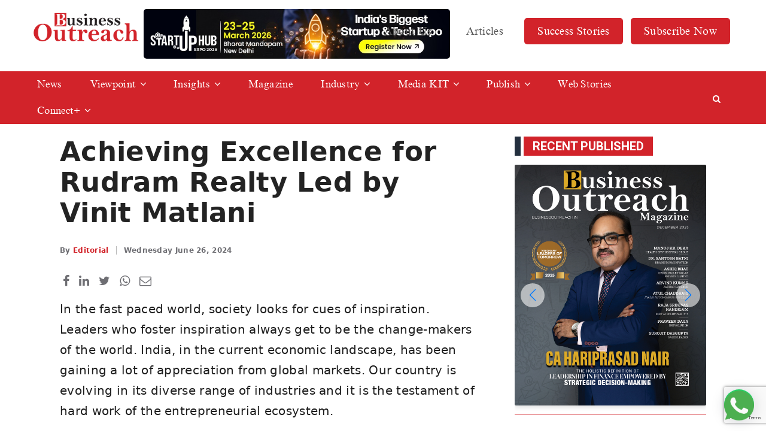

--- FILE ---
content_type: text/html; charset=UTF-8
request_url: https://www.businessoutreach.in/rudram-realty-led-by-vinit-matlani/
body_size: 19668
content:
<!DOCTYPE html>

<head>
  <meta name="google-site-verification" content="-QqyyDSUO-NN1-qdKf3JpZNpX2EHV-TckkN3xfn9Rmg" />
  
  <meta charset="utf-8">
  <meta name="viewport" content="width=device-width, initial-scale=1">
  <meta http-equiv="Content-Type" content="text/html;charset=UTF-8">
  <link href="https://fonts.googleapis.com/css2?family=Roboto:wght@300;400;500;700;900&display=swap" rel="stylesheet">
  <meta name='robots' content='index, follow, max-image-preview:large, max-snippet:-1, max-video-preview:-1' />

	<!-- This site is optimized with the Yoast SEO plugin v26.6 - https://yoast.com/wordpress/plugins/seo/ -->
	<title>Achieving Excellence for Rudram Realty Led by Vinit Matlani</title>
	<meta name="description" content="Rudram Realty, under the leadership of Vinit Matlani, operates from Mumbai, the company is set to scale their business to gain more customers." />
	<link rel="canonical" href="https://www.businessoutreach.in/rudram-realty-led-by-vinit-matlani/" />
	<meta property="og:locale" content="en_US" />
	<meta property="og:type" content="article" />
	<meta property="og:title" content="Achieving Excellence for Rudram Realty Led by Vinit Matlani" />
	<meta property="og:description" content="Rudram Realty, under the leadership of Vinit Matlani, operates from Mumbai, the company is set to scale their business to gain more customers." />
	<meta property="og:url" content="https://www.businessoutreach.in/rudram-realty-led-by-vinit-matlani/" />
	<meta property="og:site_name" content="Business Outreach" />
	<meta property="article:publisher" content="https://www.facebook.com/BusinessOutreachIndia" />
	<meta property="article:published_time" content="2024-06-26T07:14:31+00:00" />
	<meta property="article:modified_time" content="2024-06-26T07:14:32+00:00" />
	<meta property="og:image" content="https://www.businessoutreach.in/wp-content/uploads/2024/06/Achieving-Excellence-for-Rudram-Realty-Led-by-Vinit-Matlani.jpg" />
	<meta property="og:image:width" content="500" />
	<meta property="og:image:height" content="500" />
	<meta property="og:image:type" content="image/jpeg" />
	<meta name="author" content="Business Outreach" />
	<meta name="twitter:card" content="summary_large_image" />
	<meta name="twitter:creator" content="@BOR_Magazine" />
	<meta name="twitter:site" content="@BOR_Magazine" />
	<meta name="twitter:label1" content="Written by" />
	<meta name="twitter:data1" content="Business Outreach" />
	<meta name="twitter:label2" content="Est. reading time" />
	<meta name="twitter:data2" content="3 minutes" />
	<script type="application/ld+json" class="yoast-schema-graph">{"@context":"https://schema.org","@graph":[{"@type":"Article","@id":"https://www.businessoutreach.in/rudram-realty-led-by-vinit-matlani/#article","isPartOf":{"@id":"https://www.businessoutreach.in/rudram-realty-led-by-vinit-matlani/"},"author":{"name":"Business Outreach","@id":"https://www.businessoutreach.in/#/schema/person/b5ce01c2969070e4b6d04255763a39f9"},"headline":"Achieving Excellence for Rudram Realty Led by Vinit Matlani","datePublished":"2024-06-26T07:14:31+00:00","dateModified":"2024-06-26T07:14:32+00:00","mainEntityOfPage":{"@id":"https://www.businessoutreach.in/rudram-realty-led-by-vinit-matlani/"},"wordCount":463,"publisher":{"@id":"https://www.businessoutreach.in/#organization"},"image":{"@id":"https://www.businessoutreach.in/rudram-realty-led-by-vinit-matlani/#primaryimage"},"thumbnailUrl":"https://www.businessoutreach.in/wp-content/uploads/2024/06/Achieving-Excellence-for-Rudram-Realty-Led-by-Vinit-Matlani.jpg","keywords":["Vinit Matlani"],"articleSection":["Success Stories"],"inLanguage":"en-US"},{"@type":"WebPage","@id":"https://www.businessoutreach.in/rudram-realty-led-by-vinit-matlani/","url":"https://www.businessoutreach.in/rudram-realty-led-by-vinit-matlani/","name":"Achieving Excellence for Rudram Realty Led by Vinit Matlani","isPartOf":{"@id":"https://www.businessoutreach.in/#website"},"primaryImageOfPage":{"@id":"https://www.businessoutreach.in/rudram-realty-led-by-vinit-matlani/#primaryimage"},"image":{"@id":"https://www.businessoutreach.in/rudram-realty-led-by-vinit-matlani/#primaryimage"},"thumbnailUrl":"https://www.businessoutreach.in/wp-content/uploads/2024/06/Achieving-Excellence-for-Rudram-Realty-Led-by-Vinit-Matlani.jpg","datePublished":"2024-06-26T07:14:31+00:00","dateModified":"2024-06-26T07:14:32+00:00","description":"Rudram Realty, under the leadership of Vinit Matlani, operates from Mumbai, the company is set to scale their business to gain more customers.","breadcrumb":{"@id":"https://www.businessoutreach.in/rudram-realty-led-by-vinit-matlani/#breadcrumb"},"inLanguage":"en-US","potentialAction":[{"@type":"ReadAction","target":["https://www.businessoutreach.in/rudram-realty-led-by-vinit-matlani/"]}]},{"@type":"ImageObject","inLanguage":"en-US","@id":"https://www.businessoutreach.in/rudram-realty-led-by-vinit-matlani/#primaryimage","url":"https://www.businessoutreach.in/wp-content/uploads/2024/06/Achieving-Excellence-for-Rudram-Realty-Led-by-Vinit-Matlani.jpg","contentUrl":"https://www.businessoutreach.in/wp-content/uploads/2024/06/Achieving-Excellence-for-Rudram-Realty-Led-by-Vinit-Matlani.jpg","width":500,"height":500,"caption":"Achieving Excellence for Rudram Realty Led by Vinit Matlani"},{"@type":"BreadcrumbList","@id":"https://www.businessoutreach.in/rudram-realty-led-by-vinit-matlani/#breadcrumb","itemListElement":[{"@type":"ListItem","position":1,"name":"Home","item":"https://www.businessoutreach.in/"},{"@type":"ListItem","position":2,"name":"Achieving Excellence for Rudram Realty Led by Vinit Matlani"}]},{"@type":"WebSite","@id":"https://www.businessoutreach.in/#website","url":"https://www.businessoutreach.in/","name":"Business Outreach","description":"India’s premier Business Magazine","publisher":{"@id":"https://www.businessoutreach.in/#organization"},"potentialAction":[{"@type":"SearchAction","target":{"@type":"EntryPoint","urlTemplate":"https://www.businessoutreach.in/?s={search_term_string}"},"query-input":{"@type":"PropertyValueSpecification","valueRequired":true,"valueName":"search_term_string"}}],"inLanguage":"en-US"},{"@type":"Organization","@id":"https://www.businessoutreach.in/#organization","name":"Business Outreach","url":"https://www.businessoutreach.in/","logo":{"@type":"ImageObject","inLanguage":"en-US","@id":"https://www.businessoutreach.in/#/schema/logo/image/","url":"https://www.businessoutreach.in/wp-content/uploads/2021/04/logo.png","contentUrl":"https://www.businessoutreach.in/wp-content/uploads/2021/04/logo.png","width":500,"height":141,"caption":"Business Outreach"},"image":{"@id":"https://www.businessoutreach.in/#/schema/logo/image/"},"sameAs":["https://www.facebook.com/BusinessOutreachIndia","https://x.com/BOR_Magazine","https://www.instagram.com/businessoutreach_official/","https://www.linkedin.com/company/business-outreach-magazine/"]},{"@type":"Person","@id":"https://www.businessoutreach.in/#/schema/person/b5ce01c2969070e4b6d04255763a39f9","name":"Business Outreach","image":{"@type":"ImageObject","inLanguage":"en-US","@id":"https://www.businessoutreach.in/#/schema/person/image/","url":"https://secure.gravatar.com/avatar/481d22c2c7d4ae38ca2e7a211c45de9848a31292ca25fd8179fda9b885670fd2?s=96&d=mm&r=g","contentUrl":"https://secure.gravatar.com/avatar/481d22c2c7d4ae38ca2e7a211c45de9848a31292ca25fd8179fda9b885670fd2?s=96&d=mm&r=g","caption":"Business Outreach"}}]}</script>
	<!-- / Yoast SEO plugin. -->


<link rel='dns-prefetch' href='//ajax.googleapis.com' />
<link rel='dns-prefetch' href='//maxcdn.bootstrapcdn.com' />
<link rel='dns-prefetch' href='//readmypen.com' />
<link rel='dns-prefetch' href='//cdn.jsdelivr.net' />
<link rel='dns-prefetch' href='//cdnjs.cloudflare.com' />
<link rel="alternate" type="application/rss+xml" title="Business Outreach &raquo; Achieving Excellence for Rudram Realty Led by Vinit Matlani Comments Feed" href="https://www.businessoutreach.in/rudram-realty-led-by-vinit-matlani/feed/" />
<link rel="alternate" title="oEmbed (JSON)" type="application/json+oembed" href="https://www.businessoutreach.in/wp-json/oembed/1.0/embed?url=https%3A%2F%2Fwww.businessoutreach.in%2Frudram-realty-led-by-vinit-matlani%2F" />
<link rel="alternate" title="oEmbed (XML)" type="text/xml+oembed" href="https://www.businessoutreach.in/wp-json/oembed/1.0/embed?url=https%3A%2F%2Fwww.businessoutreach.in%2Frudram-realty-led-by-vinit-matlani%2F&#038;format=xml" />
<style id='wp-img-auto-sizes-contain-inline-css' type='text/css'>
img:is([sizes=auto i],[sizes^="auto," i]){contain-intrinsic-size:3000px 1500px}
/*# sourceURL=wp-img-auto-sizes-contain-inline-css */
</style>

<style id='wp-emoji-styles-inline-css' type='text/css'>

	img.wp-smiley, img.emoji {
		display: inline !important;
		border: none !important;
		box-shadow: none !important;
		height: 1em !important;
		width: 1em !important;
		margin: 0 0.07em !important;
		vertical-align: -0.1em !important;
		background: none !important;
		padding: 0 !important;
	}
/*# sourceURL=wp-emoji-styles-inline-css */
</style>
<link rel='stylesheet' id='wp-block-library-css' href='https://www.businessoutreach.in/wp-includes/css/dist/block-library/style.min.css?ver=6.9' type='text/css' media='all' />
<style id='wp-block-library-inline-css' type='text/css'>
/*wp_block_styles_on_demand_placeholder:69726fd51d6df*/
/*# sourceURL=wp-block-library-inline-css */
</style>
<style id='classic-theme-styles-inline-css' type='text/css'>
/*! This file is auto-generated */
.wp-block-button__link{color:#fff;background-color:#32373c;border-radius:9999px;box-shadow:none;text-decoration:none;padding:calc(.667em + 2px) calc(1.333em + 2px);font-size:1.125em}.wp-block-file__button{background:#32373c;color:#fff;text-decoration:none}
/*# sourceURL=/wp-includes/css/classic-themes.min.css */
</style>
<link rel='stylesheet' id='ht_toc-style-css-css' href='https://www.businessoutreach.in/wp-content/plugins/heroic-table-of-contents/dist/blocks.style.build.css?ver=1758697117' type='text/css' media='all' />
<link rel='stylesheet' id='contact-form-7-css' href='https://www.businessoutreach.in/wp-content/plugins/contact-form-7/includes/css/styles.css?ver=6.1.4' type='text/css' media='all' />
<link rel='stylesheet' id='parent-style-css' href='https://www.businessoutreach.in/wp-content/themes/bom/style.css?ver=6.9' type='text/css' media='all' />
<link rel='stylesheet' id='child-style-css' href='https://www.businessoutreach.in/wp-content/themes/bom/style.css?ver=1.0.1' type='text/css' media='all' />
<link rel='stylesheet' id='bootstrap-main-css' href='https://maxcdn.bootstrapcdn.com/bootstrap/3.4.1/css/bootstrap.min.css?ver=1' type='text/css' media='all' />
<link rel='stylesheet' id='swiper-bundle-min-css-css' href='https://www.businessoutreach.in/wp-content/themes/bom/css/swiper-bundle.min.css?ver=1' type='text/css' media='all' />
<link rel='stylesheet' id='jquery-fancybox-min-css' href='https://cdn.jsdelivr.net/gh/fancyapps/fancybox@3.5.7/dist/jquery.fancybox.min.css?ver=1' type='text/css' media='all' />
<link rel='stylesheet' id='font-awesome-min-css' href='https://cdnjs.cloudflare.com/ajax/libs/font-awesome/4.7.0/css/font-awesome.min.css?ver=1' type='text/css' media='all' />
<link rel='stylesheet' id='style-css' href='https://www.businessoutreach.in/wp-content/themes/bom/css/style.css?ver=3.2.4' type='text/css' media='all' />
<script type="text/javascript" src="https://www.businessoutreach.in/wp-includes/js/jquery/jquery.min.js?ver=3.7.1" id="jquery-core-js"></script>
<script type="text/javascript" src="https://www.businessoutreach.in/wp-includes/js/jquery/jquery-migrate.min.js?ver=3.4.1" id="jquery-migrate-js"></script>
<script type="text/javascript" id="cf7rl-redirect_method-js-extra">
/* <![CDATA[ */
var cf7rl_ajax_object = {"cf7rl_ajax_url":"https://www.businessoutreach.in/wp-admin/admin-ajax.php","cf7rl_forms":"[]"};
//# sourceURL=cf7rl-redirect_method-js-extra
/* ]]> */
</script>
<script type="text/javascript" src="https://www.businessoutreach.in/wp-content/plugins/cf7-redirect-thank-you-page/assets/js/redirect_method.js" id="cf7rl-redirect_method-js"></script>
<script type="text/javascript" src="https://ajax.googleapis.com/ajax/libs/jquery/3.5.1/jquery.min.js" id="jquery-min-js"></script>
<script type="text/javascript" src="https://www.businessoutreach.in/wp-content/themes/bom/js/main.js?ver=1.0.5" id="main-js"></script>
<link rel="https://api.w.org/" href="https://www.businessoutreach.in/wp-json/" /><link rel="alternate" title="JSON" type="application/json" href="https://www.businessoutreach.in/wp-json/wp/v2/posts/99816" /><link rel="EditURI" type="application/rsd+xml" title="RSD" href="https://www.businessoutreach.in/xmlrpc.php?rsd" />
<meta name="generator" content="WordPress 6.9" />
<link rel='shortlink' href='https://www.businessoutreach.in/?p=99816' />
<link rel="icon" href="https://www.businessoutreach.in/wp-content/uploads/2021/04/cropped-favicon-32x32.png" sizes="32x32" />
<link rel="icon" href="https://www.businessoutreach.in/wp-content/uploads/2021/04/cropped-favicon-192x192.png" sizes="192x192" />
<link rel="apple-touch-icon" href="https://www.businessoutreach.in/wp-content/uploads/2021/04/cropped-favicon-180x180.png" />
<meta name="msapplication-TileImage" content="https://www.businessoutreach.in/wp-content/uploads/2021/04/cropped-favicon-270x270.png" />
		<style type="text/css" id="wp-custom-css">
			 .navbar .btcats .menu .sub-menu li a{
    padding: 3px 10px;
    color: var(--red);
  }
.whatsapp-button {
       right: 20px;
   
    background: #25d366;
}
.fixed-button {
    border-radius: 50%;
    background-color: #25d366;
    -webkit-box-shadow: 0 3px 23px 0 rgb(12 0 46 / 15%);
    -moz-box-shadow: 0 3px 23px 0 rgba(12, 0, 46, 0.15);
    box-shadow: 0 3px 23px 0 rgb(12 0 46 / 15%);
    width: 50px;
    height: 50px;
    text-align: center;
    line-height: 50px;
    font-size: 30px;
    position: fixed;
    bottom: 20px;
    z-index: 999999;
    -webkit-animation: button-updown 1s infinite alternate;
    -moz-animation: button-updown 1s infinite alternate;
    animation: button-updown 1s infinite alternate;
}
	.whatsapp-button a {
    color: #fff;
}

.dnldbtn .btn{
	margin-top: 30px
}
.fa {
	font: normal normal normal 14px/1 FontAwesome!important;
}
.post_box .thumb img{
/* 	top: 0;
	transform: translate(-50%, -2px); */
}
.longwidth table tr th:last-child,
.longwidth table tr td:last-child{
	    max-width: 440px;
}
.wp-block-group__inner-container{
	width: 100%;
	overflow: auto;
}
.longwidth{
	width: 100%!important;
	max-width: 100vw;
	overflow-x: auto;
	display: block!important;
}
.flscrn_active .flipbook-menuBottom span {
    color: #000!important;
}
.flipbook-sub-menu-content.flipbook-bg-light a:last-child{
	display: none!important;
}
.post_box p{
	font-weight: 500;
/* 	color: #393939; */
	font-size: 14px
}
.wp-block-ht-block-toc .htoc__title{
	justify-content: space-between;
}
.wpcf7 .wpcf7-response-output {display:none;}
@media (max-width: 768px){
	.wp-block-image .alignleft, .wp-block-image .alignright {
		float: unset;
		margin: 0 auto;
	}
	.page_pagination{
		margin-bottom: 30px;
	}
	.longwidth table{
		min-width:500px;
	}
	.longwidth table th{
/* 		display: block; */
    min-width: 120px;
	}
}

.navbar .menu li:hover>.sub-menu{
	display: block;
    top: 44px;
    float: left!important;
    left: 0!important;
    width: fit-content;
}
.showcase .slidoverlay{
	position:inherit !important;
	padding-bottom:40px !important;
}
.navbar{
	margin-bottom:15px !important;
}
.pstpg_bcrm{
	padding-top:35px;
}
.ft_post{
	margin-top:20px !important;
}
 @media (max-width: 1600px){
    .desktop{
      width: 100%;
			margin-top:50px !important;
    }
  }
 @media (max-width: 756px){
    .mobile{
      width: 100%;
			margin-top:0px !important;
    }
  }
.section-2{
	margin-top:40px;
}
.navbar{
	padding-bottom:0px !important;
}

.showcase .bgimg{
		padding-bottom: 42% !important;
}

@media only screen and (max-width: 768px) {
.navbar .menu li:hover>.sub-menu {
     display: none !important;
}
	}
.showcase .bgimg{
	max-height: 68vh !important;
}
.newstage{
	    position: absolute;
    top: 0px;
    margin-left: 13%;
    width: 94%;
}
@media only screen and (max-width: 768px){
	.newstage{
		display:none;
	}
}
.navbar .menu li{
	padding:10px!important;
}
.singlepost li{line-height: 1.5;}
.blinker {
    text-decoration: none !important;
    -webkit-animation-name:none !important;
}
.magacats{
	margin-top:45px !important;
}

.desktop {
        width: 100%;
        margin-top:30px !important;
    }

.digital-img{
	justify-items:center;
}

.outreach-section{
	max-width:1300px;
	margin:auto;
	gap:40px;
}

.table-section{
	max-width:1300px;
	margin:auto;
	padding: 30px 0;
}

.carousel-heading{
	margin-bottom:40px;
}

@media only screen and (max-width: 768px){
	.singlepost ol, .singlepost ul {
    margin-bottom: 25px;
    font-size: 15px!important;
    padding-left: 20px;
	}
}
/* .flipbook-bookLayer{
	height:50vh;
	width:100%;
} */

		</style>
		  <meta name="facebook-domain-verification" content="uwgvqrzkfamwj6cwgb99om7f2c0y8c" />
  <meta name="google-site-verification" content="tHYa9ir9pfZARpIY3pqch4B3JNWWOWOFafVfER0jxSE" />
	<meta name='ir-site-verification-token' value='1127603157'>
  <!-- Global site tag (gtag.js) - Google Analytics -->
  <script async src="https://www.googletagmanager.com/gtag/js?id=G-WFYKJQ1B36"></script>
  <script>
    window.dataLayer = window.dataLayer || [];
    function gtag(){dataLayer.push(arguments);}
    gtag('js', new Date());

    gtag('config', 'G-WFYKJQ1B36');
  </script>
  <!-- old version -->
  <!-- Global site tag (gtag.js) - Google Analytics -->
  <script async src="https://www.googletagmanager.com/gtag/js?id=UA-194812912-1"></script>
  <script>
    window.dataLayer = window.dataLayer || [];
    function gtag(){dataLayer.push(arguments);}
    gtag('js', new Date());

    gtag('config', 'UA-194812912-1');
  </script> 
	<!-- Google Tag Manager -->
	<script>(function(w,d,s,l,i){w[l]=w[l]||[];w[l].push({'gtm.start':
	new Date().getTime(),event:'gtm.js'});var f=d.getElementsByTagName(s)[0],
	j=d.createElement(s),dl=l!='dataLayer'?'&l='+l:'';j.async=true;j.src=
	'https://www.googletagmanager.com/gtm.js?id='+i+dl;f.parentNode.insertBefore(j,f);
	})(window,document,'script','dataLayer','GTM-N9G5LRB');</script>
	<!-- End Google Tag Manager -->
	  
	<!-- Clarity tracking code for https://www.businessoutreach.in/ -->
	<script>
		(function(c,l,a,r,i,t,y){
			c[a]=c[a]||function(){(c[a].q=c[a].q||[]).push(arguments)};
			t=l.createElement(r);t.async=1;t.src="https://www.clarity.ms/tag/"+i+"?ref=bwt";
			y=l.getElementsByTagName(r)[0];y.parentNode.insertBefore(t,y);
		})(window, document, "clarity", "script", "7nr9yo6608");
	</script>
	  
  
 <!-- Meta Pixel Code -->
	<script>
	!function(f,b,e,v,n,t,s)
	{if(f.fbq)return;n=f.fbq=function(){n.callMethod?
	n.callMethod.apply(n,arguments):n.queue.push(arguments)};
	if(!f._fbq)f._fbq=n;n.push=n;n.loaded=!0;n.version='2.0';
	n.queue=[];t=b.createElement(e);t.async=!0;
	t.src=v;s=b.getElementsByTagName(e)[0];
	s.parentNode.insertBefore(t,s)}(window, document,'script',
	'https://connect.facebook.net/en_US/fbevents.js');
	fbq('init', '1315872918802819');
	fbq('track', 'PageView');
	</script>
	<noscript><img height="1" width="1" style="display:none"
	src="https://www.facebook.com/tr?id=1315872918802819&ev=PageView&noscript=1"
	/></noscript>
  <!-- End Meta Pixel Code --> 
  <style type="text/css">
      .h_search form.active{
        max-width: 92vw;
        width: 414px;
        text-align: right;
      }
      .h_search form input[name="author"]{
        width: 150px;
        background: #ebebeb;
      }
      .h_search form input[name="s"]{
        max-width: 92vw;
        width: 400px;
        padding-right: 160px;
      }
      .h_search form:after{
        content: "";
        background: transparent;
        width: 100%;
        height: 100%;
        position: absolute;
        top: 0;
        left: 0;
        z-index: 19;
        cursor: pointer;
      }
      .h_search form.active:after{
        display: none;
      }
      .closesrch{
        display: none;
        position: absolute;
        top: 50%;
        transform: translateY(-50%);
        left: -3px;
        text-align: center;
        background: #000;
        width: 24px;
        height: 33.5px;
        padding: 9px 0;
        border-radius: 5px 0 0 5px;
        cursor: pointer;
      }
      .h_search form.active .closesrch{
        display: block;
      }
      @media (max-width: 991px){
        .h_search form input[name="s"]{
          max-width: calc(92vw - 16px);
        }
        .closesrch{
          z-index: 2;
        }
      }
  	  @media (max-width:425px){
      	.sub-menu {
      		display:none !important;
      	}
      }
	  .navbar .btcats {
		 margin-top: 40px !important;
	  }
	  .ledform form p{
		  position: relative!important;
	  }
  </style>
    <style type="text/css">
    .glowbtn{
      -webkit-animation: glowing 1500ms infinite;
      -moz-animation: glowing 1500ms infinite;
      -o-animation: glowing 1500ms infinite;
      animation: glowing 1500ms infinite;
    }
    @-webkit-keyframes glowing {
      0% { background-color: #B20000; -webkit-box-shadow: 0 0 3px #B20000; }
      50% { background-color: #FF0000; -webkit-box-shadow: 0 0 40px #FF0000; }
      100% { background-color: #B20000; -webkit-box-shadow: 0 0 3px #B20000; }
    }

    @-moz-keyframes glowing {
      0% { background-color: #B20000; -moz-box-shadow: 0 0 3px #B20000; }
      50% { background-color: #FF0000; -moz-box-shadow: 0 0 20px #FF0000; }
      100% { background-color: #B20000; -moz-box-shadow: 0 0 3px #B20000; }
    }

    @-o-keyframes glowing {
      0% { background-color: #B20000; box-shadow: 0 0 3px #B20000; }
      50% { background-color: #FF0000; box-shadow: 0 0 20px #FF0000; }
      100% { background-color: #B20000; box-shadow: 0 0 3px #B20000; }
    }

    @keyframes glowing {
      0% { background-color: #B20000; box-shadow: 0 0 3px #B20000; }
      50% { background-color: #FF0000; box-shadow: 0 0 20px #FF0000; }
      100% { background-color: #B20000; box-shadow: 0 0 3px #B20000; }
    }
    .blinker{
      text-decoration: blink;
      -webkit-animation-name: blinker;
      -webkit-animation-duration: 0.6s;
      -webkit-animation-iteration-count:infinite;
      -webkit-animation-timing-function:ease-in-out;
      -webkit-animation-direction: alternate;
    }
    @-webkit-keyframes blinker {
      from {
        opacity: 1.0;
        transform: scale(1);
      }
      to {
        opacity: 0.2;
        transform: scale(0.97);
      }
    }
    @-moz-keyframes blinker {
      from {
        opacity: 1.0;
        transform: scale(1);
      }
      to {
        opacity: 0.2;
        transform: scale(0.97);
      }
    }
    @-o-keyframes blinker {
      from {
        opacity: 1.0;
        transform: scale(1);
      }
      to {
        opacity: 0.2;
        transform: scale(0.97);
      }
    }
    @keyframes blinker {
      from {
        opacity: 1.0;
        transform: scale(1);
      }
      to {
        opacity: 0.2;
        transform: scale(0.97);
      }
    }
  </style>
  <script type="text/javascript">
      $(document).ready(function(){
        $(".sitsrch").click(function(){
          if(!$(this).hasClass('active')){
            $(this).addClass('active');
          }
        });
        $(".closesrch").click(function(){
          setTimeout(function() {
            $('.sitsrch').removeClass('active');
          }, 200);
        });
      });
  </script>
  <!-- Google tag (gtag.js) -->
<script async src="https://www.googletagmanager.com/gtag/js?id=AW-11143873546"></script>
<script>
  window.dataLayer = window.dataLayer || [];
  function gtag(){dataLayer.push(arguments);}
  gtag('js', new Date());

  gtag('config', 'AW-11143873546');
</script>
<!-- Event snippet for Website lead conversion page -->
<script>
  gtag('event', 'conversion', {'send_to': 'AW-11143873546/QJczCO-BsrkYEIqI6MEp'});
</script>
  <!-- Event snippet for Website lead conversion page
In your html page, add the snippet and call gtag_report_conversion when someone clicks on the chosen link or button. -->
<script>
function gtag_report_conversion(url) {
  var callback = function () {
    if (typeof(url) != 'undefined') {
      window.location = url;
    }
  };
  gtag('event', 'conversion', {
      'send_to': 'AW-11143873546/QJczCO-BsrkYEIqI6MEp',
      'event_callback': callback
  });
  return false;
}
</script>

  </head>
<!-- <script async src="https://cse.google.com/cse.js?cx=7033a48083fabfb90">
</script>
<div class="gcse-search"></div> -->

<style type="text/css">
  .sbcbtn{
    background: var(--red);
    border-radius: 5px;
    padding: 5px 10px;
    font-size: 14px;
    position: absolute;
    top: 25px;
    right: 65px;
    color: #fff;
  }
  .bnr_info{
    text-align: center;
    border-radius: 10px;
  margin-top: 40px;
    overflow: hidden;
  }
  /*.bnr_info img{
    width: 100%;
  } */
  .bnr_ing {
	position: absolute;
    left: 200px;
    /* transform: translateX(-50%); */
    width: 40vw;
    max-width: 620px;
    border-radius: 5px;
    overflow: hidden;
}
  @media (max-width: 1250px){
    .bnr_ing{
		left: 50%;
		top: 26px;
		transform: translateX(-50%);
		width: calc(100vw - 30px);
    }
  }
  @media (max-width: 560px){
    .bnr_info{
      position: relative;
      border-radius: 5px;
      margin-top: 12px;
    }
    .bnr_info img{
      /*width: unset;
      height: 75px;
      max-width: unset;
      position: absolute;
      left: 50%;
      top: 50%;
      transform: translate(-50%, -50%);*/
      overflow: hidden;
    }
  }
	.spce{
		padding-bottom:35px;
	}
	
    
</style>


<body id="top">
	<!-- Google Tag Manager (noscript) -->
<!-- 	<noscript><iframe src="https://www.googletagmanager.com/ns.html?id=GTM-N9G5LRB"
	height="0" width="0" style="display:none;visibility:hidden"></iframe></noscript> -->
	<!-- End Google Tag Manager (noscript) -->
	
	
<header>
  <nav class="navbar navbar-default navbar-fixed-top font-tnr">
    <div class="container" style="position: relative;">
              <div class="navbar-header">
		  <div class="bnr_ing m_off ">  
<a target="_blank" href="https://www.convergenceindia.org/eiexpolive.aspx?utm_source=banner&utm_medium=media_partner&utm_campaign=media_partner_business"><img src="https://www.businessoutreach.in/wp-content/uploads/2026/01/startuphub.jpeg"></a>
        </div>
        <button type="button" class="navbar-toggle" data-toggle="collapse" data-target="#myNavbar">
          <span class="icon-bar"></span>
          <span class="icon-bar"></span>
          <span class="icon-bar"></span>                        
        </button>
        <a title="Print | Digital" href="/subscribe-now/"><button class="btn m_on sbcbtn">Subscribe Now</button></a>
                  <a class="navbar-brand" href="https://www.businessoutreach.in/"><img class="brand" src="https://businessoutreach.in/wp-content/uploads/2021/04/logo.png"></a>
              </div>
      <div class="collapse navbar-collapse mainmenu" id="myNavbar">
        <div class="menu-header-navigation-menu-container"><ul id="menu-header-navigation-menu" class="menu"><li id="menu-item-349" class="menu-item menu-item-type-post_type menu-item-object-page menu-item-349"><a href="https://www.businessoutreach.in/about-us/">About Us</a></li>
<li id="menu-item-227" class="menu-item menu-item-type-post_type menu-item-object-page menu-item-227"><a href="https://www.businessoutreach.in/articles/">Articles</a></li>
<li id="menu-item-93035" class="subscribebtn glowbtnx blinker menu-item menu-item-type-taxonomy menu-item-object-category current-post-ancestor current-menu-parent current-post-parent menu-item-93035"><a href="https://www.businessoutreach.in/success-stories/">Success Stories</a></li>
<li id="menu-item-305" class="subscribebtn menu-item menu-item-type-post_type menu-item-object-page menu-item-has-children menu-item-305"><a href="https://www.businessoutreach.in/subscribe-now/" title="Print | Digital">Subscribe Now</a>
<ul class="sub-menu">
	<li id="menu-item-307" class="menu-item menu-item-type-post_type menu-item-object-page menu-item-307"><a href="https://www.businessoutreach.in/subscribe-now/subscribe-to-print-version/">Print</a></li>
	<li id="menu-item-306" class="menu-item menu-item-type-post_type menu-item-object-page menu-item-306"><a href="https://www.businessoutreach.in/subscribe-now/subscribe-to-digital-version/">Digital</a></li>
</ul>
</li>
</ul></div>      </div>
    </div>
    <div class="container-fluid redBG whiteTXT btcats">
      <div class="container">
        <div class="row">
          <div class="col-xs-12 menucont">
            <ul class="menu m_on cusmmenu">
              <li class="showallcat"><a><i class="fa fa-th-large" aria-hidden="true"></i> All Categories</a></li>
            </ul>
            <div class="menu-category-menu-container"><ul id="menu-category-menu" class="menu"><li id="menu-item-80" class="menu-item menu-item-type-taxonomy menu-item-object-category menu-item-80"><a href="https://www.businessoutreach.in/news/">News</a></li>
<li id="menu-item-81" class="menu-item menu-item-type-taxonomy menu-item-object-category menu-item-has-children menu-item-81"><a href="https://www.businessoutreach.in/viewpoint/">Viewpoint</a>
<ul class="sub-menu">
	<li id="menu-item-82" class="menu-item menu-item-type-taxonomy menu-item-object-category menu-item-82"><a href="https://www.businessoutreach.in/cxo-insight/">CXO Insight</a></li>
	<li id="menu-item-83" class="menu-item menu-item-type-taxonomy menu-item-object-category menu-item-83"><a href="https://www.businessoutreach.in/cio-insight/">CIO Insight</a></li>
	<li id="menu-item-84" class="menu-item menu-item-type-taxonomy menu-item-object-category menu-item-84"><a href="https://www.businessoutreach.in/editors-story/">Editor&#8217;s Story</a></li>
	<li id="menu-item-85" class="menu-item menu-item-type-taxonomy menu-item-object-category menu-item-85"><a href="https://www.businessoutreach.in/in-my-opinion/">In My Opinion</a></li>
	<li id="menu-item-86" class="menu-item menu-item-type-taxonomy menu-item-object-category menu-item-86"><a href="https://www.businessoutreach.in/last-word/">Last Word</a></li>
	<li id="menu-item-44465" class="menu-item menu-item-type-taxonomy menu-item-object-category menu-item-44465"><a href="https://www.businessoutreach.in/public-opinion/">Public Opinion</a></li>
</ul>
</li>
<li id="menu-item-103" class="col2 menu-item menu-item-type-taxonomy menu-item-object-category menu-item-has-children menu-item-103"><a href="https://www.businessoutreach.in/insights/">Insights</a>
<ul class="sub-menu">
	<li id="menu-item-104" class="menu-item menu-item-type-taxonomy menu-item-object-category menu-item-104"><a href="https://www.businessoutreach.in/ai/">AI</a></li>
	<li id="menu-item-105" class="menu-item menu-item-type-taxonomy menu-item-object-category menu-item-105"><a href="https://www.businessoutreach.in/ar-vr/">AR/VR</a></li>
	<li id="menu-item-106" class="menu-item menu-item-type-taxonomy menu-item-object-category menu-item-106"><a href="https://www.businessoutreach.in/automation/">Automation</a></li>
	<li id="menu-item-107" class="menu-item menu-item-type-taxonomy menu-item-object-category menu-item-107"><a href="https://www.businessoutreach.in/big-data/">Big Data</a></li>
	<li id="menu-item-108" class="menu-item menu-item-type-taxonomy menu-item-object-category menu-item-108"><a href="https://www.businessoutreach.in/cloud-computing/">Cloud Computing</a></li>
	<li id="menu-item-109" class="menu-item menu-item-type-taxonomy menu-item-object-category menu-item-109"><a href="https://www.businessoutreach.in/covid-19/">COVID 19</a></li>
	<li id="menu-item-110" class="menu-item menu-item-type-taxonomy menu-item-object-category menu-item-110"><a href="https://www.businessoutreach.in/cyber-security/">Cyber Security</a></li>
	<li id="menu-item-111" class="menu-item menu-item-type-taxonomy menu-item-object-category menu-item-111"><a href="https://www.businessoutreach.in/digital-transformation/">Digital Transformation</a></li>
	<li id="menu-item-112" class="menu-item menu-item-type-taxonomy menu-item-object-category menu-item-112"><a href="https://www.businessoutreach.in/drone/">Drone</a></li>
	<li id="menu-item-113" class="menu-item menu-item-type-taxonomy menu-item-object-category menu-item-113"><a href="https://www.businessoutreach.in/investment-funding/">Investment &amp; Funding</a></li>
	<li id="menu-item-114" class="menu-item menu-item-type-taxonomy menu-item-object-category menu-item-114"><a href="https://www.businessoutreach.in/iot/">IOT</a></li>
	<li id="menu-item-115" class="menu-item menu-item-type-taxonomy menu-item-object-category menu-item-115"><a href="https://www.businessoutreach.in/robotics/">Robotics</a></li>
</ul>
</li>
<li id="menu-item-243" class="menu-item menu-item-type-post_type menu-item-object-page menu-item-243"><a href="https://www.businessoutreach.in/magazine/">Magazine</a></li>
<li id="menu-item-87" class="col2 menu-item menu-item-type-taxonomy menu-item-object-category current-post-ancestor menu-item-has-children menu-item-87"><a href="https://www.businessoutreach.in/industry/">Industry</a>
<ul class="sub-menu">
	<li id="menu-item-88" class="menu-item menu-item-type-taxonomy menu-item-object-category menu-item-88"><a href="https://www.businessoutreach.in/advertising/">Advertising</a></li>
	<li id="menu-item-89" class="menu-item menu-item-type-taxonomy menu-item-object-category menu-item-89"><a href="https://www.businessoutreach.in/automotive/">Automotive</a></li>
	<li id="menu-item-90" class="menu-item menu-item-type-taxonomy menu-item-object-category menu-item-90"><a href="https://www.businessoutreach.in/bfsi/">BFSI</a></li>
	<li id="menu-item-91" class="menu-item menu-item-type-taxonomy menu-item-object-category menu-item-91"><a href="https://www.businessoutreach.in/consultant/">Consultant</a></li>
	<li id="menu-item-92" class="menu-item menu-item-type-taxonomy menu-item-object-category menu-item-92"><a href="https://www.businessoutreach.in/education/">Education</a></li>
	<li id="menu-item-93" class="menu-item menu-item-type-taxonomy menu-item-object-category menu-item-93"><a href="https://www.businessoutreach.in/enterprise-service/">Enterprise Service</a></li>
	<li id="menu-item-94" class="menu-item menu-item-type-taxonomy menu-item-object-category menu-item-94"><a href="https://www.businessoutreach.in/entertainment/">Entertainment</a></li>
	<li id="menu-item-95" class="menu-item menu-item-type-taxonomy menu-item-object-category menu-item-95"><a href="https://www.businessoutreach.in/finance/">Finance</a></li>
	<li id="menu-item-96" class="menu-item menu-item-type-taxonomy menu-item-object-category menu-item-96"><a href="https://www.businessoutreach.in/healthcare/">Healthcare</a></li>
	<li id="menu-item-97" class="menu-item menu-item-type-taxonomy menu-item-object-category menu-item-97"><a href="https://www.businessoutreach.in/hr/">HR</a></li>
	<li id="menu-item-98" class="menu-item menu-item-type-taxonomy menu-item-object-category menu-item-98"><a href="https://www.businessoutreach.in/manufacturing/">Manufacturing</a></li>
	<li id="menu-item-99" class="menu-item menu-item-type-taxonomy menu-item-object-category menu-item-99"><a href="https://www.businessoutreach.in/marketing/">Marketing</a></li>
	<li id="menu-item-100" class="menu-item menu-item-type-taxonomy menu-item-object-category menu-item-100"><a href="https://www.businessoutreach.in/real-estate/">Real Estate</a></li>
	<li id="menu-item-101" class="menu-item menu-item-type-taxonomy menu-item-object-category menu-item-101"><a href="https://www.businessoutreach.in/retail/">Retail</a></li>
	<li id="menu-item-102" class="menu-item menu-item-type-taxonomy menu-item-object-category menu-item-102"><a href="https://www.businessoutreach.in/startup/">Startup</a></li>
	<li id="menu-item-479" class="menu-item menu-item-type-taxonomy menu-item-object-category menu-item-479"><a href="https://www.businessoutreach.in/technology/">Technology</a></li>
	<li id="menu-item-24865" class="menu-item menu-item-type-taxonomy menu-item-object-category menu-item-24865"><a href="https://www.businessoutreach.in/magazine-article/">Magazine Article</a></li>
	<li id="menu-item-63616" class="menu-item menu-item-type-taxonomy menu-item-object-category menu-item-63616"><a href="https://www.businessoutreach.in/new-launch/">New Launch</a></li>
</ul>
</li>
<li id="menu-item-211" class="menu-item menu-item-type-post_type menu-item-object-page menu-item-has-children menu-item-211"><a href="https://www.businessoutreach.in/media-kit/">Media KIT</a>
<ul class="sub-menu">
	<li id="menu-item-64570" class="menu-item menu-item-type-post_type menu-item-object-page menu-item-64570"><a href="https://www.businessoutreach.in/media-kit/media-kit-india/">Media KIT &#8211; India</a></li>
	<li id="menu-item-64569" class="menu-item menu-item-type-post_type menu-item-object-page menu-item-64569"><a href="https://www.businessoutreach.in/media-kit/media-kit-asia/">Media KIT &#8211; Asia</a></li>
</ul>
</li>
<li id="menu-item-380" class="removelink menu-item menu-item-type-post_type menu-item-object-page menu-item-has-children menu-item-380"><a href="https://www.businessoutreach.in/publish/">Publish</a>
<ul class="sub-menu">
	<li id="menu-item-272" class="menu-item menu-item-type-post_type menu-item-object-page menu-item-272"><a href="https://www.businessoutreach.in/publish/submit-an-interview/">Submit an Interview</a></li>
	<li id="menu-item-273" class="menu-item menu-item-type-post_type menu-item-object-page menu-item-273"><a href="https://www.businessoutreach.in/publish/submit-news/">Submit News</a></li>
	<li id="menu-item-271" class="menu-item menu-item-type-post_type menu-item-object-page menu-item-271"><a href="https://www.businessoutreach.in/publish/nominate-your-company/">Nominate Your Company</a></li>
	<li id="menu-item-278" class="menu-item menu-item-type-post_type menu-item-object-page menu-item-278"><a href="https://www.businessoutreach.in/publish/advertise-with-us/">Advertise With Us</a></li>
</ul>
</li>
<li id="menu-item-11256" class="menu-item menu-item-type-post_type menu-item-object-page menu-item-11256"><a href="https://www.businessoutreach.in/stories/">Web Stories</a></li>
<li id="menu-item-689" class="removelink2 menu-item menu-item-type-post_type menu-item-object-page menu-item-has-children menu-item-689"><a href="https://www.businessoutreach.in/connect/">Connect+</a>
<ul class="sub-menu">
	<li id="menu-item-125" class="menu-item menu-item-type-custom menu-item-object-custom menu-item-125"><a href="#">Jobs</a></li>
	<li id="menu-item-1162" class="menu-item menu-item-type-post_type menu-item-object-page menu-item-1162"><a href="https://www.businessoutreach.in/write-for-us/">Write For Us</a></li>
	<li id="menu-item-454" class="menu-item menu-item-type-post_type menu-item-object-page menu-item-454"><a href="https://www.businessoutreach.in/contact-us/">Contact Us</a></li>
</ul>
</li>
</ul></div>            <div class="h_search">
              <form class="sitsrch" role="search" method="get" action="/">
                <div class="closesrch">&#10006;</div>
                <input class="font-rbt" type="search" name="s" value="" placeholder="Search here" autocomplete="off">
                <input type="text" name="author" value="" placeholder="Author name" autocomplete="off">
                <button type="submit"><i class="fa fa-search" aria-hidden="true"></i></button>
              </form>       
            </div>
          </div>
        </div>
      </div>
    </div>
  </nav>
</header>
<!-- <div class="container m_off">
  <div class="row">
    <div class="col-xs-6">
      <div class="bnr_info">
        <a href="https://et-edge.com/conferences/ai/ai-disruptors-awards/?utm_source=AI-SUMMIT&utm_medium=MEDIA-PARTNERS&utm_campaign=BUSINESS-OUTREACH"><img src="https://www.businessoutreach.in/wp-content/uploads/2024/09/Ai-web-banner.png"></a>
      </div>
    </div>
  </div>
</div> -->
<!-- Header end -->   

 
<!-- <script async src="https://pagead2.googlesyndication.com/pagead/js/adsbygoogle.js?client=ca-pub-1046551836088364"
     crossorigin="anonymous"></script>
<ins class="adsbygoogle"
     style="display:block"
     data-ad-format="fluid"
     data-ad-layout-key="+2a+po+2w-2a+96"
     data-ad-client="ca-pub-1046551836088364"
     data-ad-slot="3887600541"></ins>
<script>
     (adsbygoogle = window.adsbygoogle || []).push({});
</script> -->
<!--  
-->
<style>
  body{
    background: #fff!important;
  }
  .navbar{
    box-shadow: none;
  }
	.wp-block-image figcaption{
		text-align: center;
		border-bottom: 1px solid #e1e1e1;
  	padding-bottom: 5px;
	}
	/*.singlepost .postcontent h1{
		font-size: 30px
	}
	.singlepost .postcontent h2{
		font-size: 24px
	}
	.singlepost .postcontent h3{
		font-size: 18px
	}
	.singlepost .postcontent h4{
		font-size: 16px
	}
	.singlepost .postcontent h5{
		font-size: 14px
	}	*/
  .posttags{
    float: left;
    width: 100%;
  }
  .singlepost .postmetadata p .author a{
    color: var(--red);
  }
  .singlepost .sharepost{
    /*display: none;*/
  }
  .newmagazins .mzin {
    margin-top: 0; 
  }
  .relatedpost{
    width: calc(100%);
    padding-left: 0;
  }
  .thumnail p{
    font-size: 14px;
    font-weight: normal;
    text-align: center;
    padding: 8px 0;
    border-bottom: 1px solid #e0e0e0;
  }
</style>
<!-- Content body -->
<section class="breadcrumb_cont pstpg_bcrm relative">
  <div class="container">
    <div class="col-md-12 col-xs-12 col-sm-12">
      <div class="breadcrumb">
      	<a href="https://www.businessoutreach.in" rel="nofollow">Home</a>&nbsp;>&nbsp;<a href="https://www.businessoutreach.in/success-stories/" rel="category tag">Success Stories</a><span>Achieving Excellence for Rudram Realty Led by Vinit Matlani</span>      </div>
    </div>
  </div>
</section>

<section class="singlepostciont relative pddb_30">
  <div class="container">
    <div class="row">
      <div class="col-xs-12 col-md-8 col-sm-8">        
         
  	      <div class="singlepost col-xs-12">
    				<div class="postmetadata">
    					<h1 class="font-tnr" title="Achieving Excellence for Rudram Realty Led by Vinit Matlani">Achieving Excellence for Rudram Realty Led by Vinit Matlani</h1>
              <!-- <h6 class="posttagline">This is a demo tag line for future post</h6> -->
    					<p class="pstmtinfo"><span class="author">By <a href="/?s=&author=Editorial">Editorial</a></span><span class="postdate">Wednesday June 26, 2024</span></p>
    				</div>

            <div class="sharepost">
              <ul class="share_buttons">
                <a target="_blank" href="https://www.facebook.com/sharer/sharer.php?u=https://www.businessoutreach.in/rudram-realty-led-by-vinit-matlani/"><li>
                  <i class="fa fa-facebook share_fa_button" aria-hidden="true"></i>
                </li></a>
                <a target="_blank" href="http://www.linkedin.com/shareArticle?url=https://www.businessoutreach.in/rudram-realty-led-by-vinit-matlani/&amp;title=&amp;summary=&amp;source="><li>
                  <i class="fa fa-linkedin share_fa_button" aria-hidden="true"></i>
                </li></a>

                <a target="_blank" href="https://twitter.com/share?text=text goes here&url=https://www.businessoutreach.in/rudram-realty-led-by-vinit-matlani/&hashtags=Vinit_Matlani"><li>
                  <i class="fa fa-twitter" aria-hidden="true"></i>
                </li></a>

                <a target="_blank" href="https://api.whatsapp.com/send?phone=&amp;text=Hey look, I found an article on Businessoutreach.in.%0AThis is so interesting, read the article below.%0A%0A*Achieving Excellence for Rudram Realty Led by Vinit Matlani*%0AURL: https://www.businessoutreach.in/rudram-realty-led-by-vinit-matlani/"><li>
                  <i class="fa fa-whatsapp share_fa_button" aria-hidden="true"></i>
                </li></a>
                <a target="_blank" href="/cdn-cgi/l/email-protection#[base64]"><li>
                  <i class="fa fa-envelope-o share_fa_button" aria-hidden="true"></i>
                </li></a>
              </ul>
            </div>  

  			 		
    				<div class="postcontent relative">
    					
<p>In the fast paced world, society looks for cues of inspiration. Leaders who foster inspiration always get to be the change-makers of the world. India, in the current economic landscape, has been gaining a lot of appreciation from global markets. Our country is evolving in its diverse range of industries and it is the testament of hard work of the entrepreneurial ecosystem. </p>



<p>In the growth timeline of Bharat, the real estate industry has always provided scalability. <strong><a href="https://www.businessoutreach.in/" target="_blank" rel="noreferrer noopener">Business Outreach Magazine</a></strong> is moving ahead while featuring the exceptional success story of Vinit Matlani.</p>



<figure class="wp-block-image size-full"><img fetchpriority="high" decoding="async" width="750" height="450" src="https://www.businessoutreach.in/wp-content/uploads/2024/06/Vinit-Matlani.jpg" alt="Vinit Matlani" class="wp-image-99817" srcset="https://www.businessoutreach.in/wp-content/uploads/2024/06/Vinit-Matlani.jpg 750w, https://www.businessoutreach.in/wp-content/uploads/2024/06/Vinit-Matlani-300x180.jpg 300w, https://www.businessoutreach.in/wp-content/uploads/2024/06/Vinit-Matlani-650x390.jpg 650w, https://www.businessoutreach.in/wp-content/uploads/2024/06/Vinit-Matlani-150x90.jpg 150w" sizes="(max-width: 750px) 100vw, 750px" /></figure>



<p>Vinit Matlani founded Rudram Realty with the objective to help salaried employees own land, as an asset. While Rudram Realty, under the leadership of Vinit Matlani, operates from Mumbai, the company is set to scale their business to gain more customers. Upon gaining years of experience in the real estate industry, Vinit noticed optimistic potential in investing in agricultural land in the region of Raigad, Mumbai. </p>



<p>Most importantly, Vinit Matlani believes that owning a land should be accessible and be considered as a bullish area for investment. Over the years, there have been several challenges in the real estate industry, but Vinit Matlani has strategized his company’s growth with expertise, patience and resilience. A great leader like Vinit has always stood by the principles of exercising respect in a work-culture. This perspective has retained the employees at Rudram Realty for over a decade.</p>



<figure class="wp-block-image size-full"><img decoding="async" width="750" height="450" src="https://www.businessoutreach.in/wp-content/uploads/2024/06/Rudram-Realty-Led-by-Vinit-Matlani.jpg" alt="Vinit Matlani" class="wp-image-99818" srcset="https://www.businessoutreach.in/wp-content/uploads/2024/06/Rudram-Realty-Led-by-Vinit-Matlani.jpg 750w, https://www.businessoutreach.in/wp-content/uploads/2024/06/Rudram-Realty-Led-by-Vinit-Matlani-300x180.jpg 300w, https://www.businessoutreach.in/wp-content/uploads/2024/06/Rudram-Realty-Led-by-Vinit-Matlani-650x390.jpg 650w, https://www.businessoutreach.in/wp-content/uploads/2024/06/Rudram-Realty-Led-by-Vinit-Matlani-150x90.jpg 150w" sizes="(max-width: 750px) 100vw, 750px" /></figure>



<p>The mission statement of Rudram Realty is ‘land for every Indian’. And coming from a Sindhi family, Vinit Matlani means business growth. In ideating the progress of Rudram Realty, Vinit and his team is working towards selling 10 lakh units/year. And their aim is not to settle any less than this figure. </p>



<p>Vinit Matlani has a Bachelors in Management Studies and has accumulated his industry insights and expertise while working for decades. Currently, Vinit is involved in business management, acquiring new land parcels for the company. Rudram Realty is committed to invest about Rs. 500 crores in Raigad district in the coming years.</p>



<p>Vinit Matlani points out that after COVID-19, people got clarity over the importance of owning large areas of land for farming opportunities and building farm houses. Living close to nature has indeed shed light of a better quality of life for us all. In 2018, Rudram Realty was awarded by Maharashtra Chief Minister Shri Devendra Fadnavis as the fastest growing real estate company in Mumbai. </p>



<p>In spite of events like demonetization, GST implementations on business, Vinit Matlani has grown as a leader and led Rudram Realty towards progress. When we asked Vinit Matlani on growth, he said, “To be successful you have to sacrifice, don’t be short visioned, think long term and work in One Industry Only.”</p>
    				</div>

            

                        <style type="text/css">
              .nextprevart{
                padding: 15px;
                border-radius: 5px;
                box-shadow: 0 0 40px rgb(0 0 0 / 7%);
                margin-top: 50px;
                overflow: hidden;
              }
              .nextprevart.showfull{
                box-shadow: none;
              }
              .nextprevart .postcontent{
                max-height: 350px;
                overflow: hidden;
              }
              .nextprevart.showfull .postcontent{
                max-height: unset;
                overflow: hidden;
              }
              .nextprevart .viewnxtart{
                position: relative;
                z-index: 1;
              }
              .nextprevart .viewnxtart:after{
                content: "";
                position: absolute;
                bottom: -15px;
                left: -15px;
                width: calc(100% + 30px);
                height: 310px;
                background: linear-gradient(0deg, #fff, #fffffffa, #ffffff8a, #0000);
                z-index: 1;
              }
              .nextprevart .viewnxtart .btn{
                z-index: 2;
              }
              .nextprevart2{
                margin: 50px 0 30px;
                width: 100%;
                float: left;
              }
              .nextprevart2 a{
                color: #166bc3;
              }
              .nextprevart2 a b{
                font-weight: 500;
              }
              .nextprevart2 a span{
                text-decoration: underline;
              }
            </style>
            <script data-cfasync="false" src="/cdn-cgi/scripts/5c5dd728/cloudflare-static/email-decode.min.js"></script><script type="text/javascript">
              $(document).ready(function(){
                // $("#nextart").click(function(){
                  //var nxtlink = '';
                  // $('#nextpost').toggleClass('showfull');
                  // $('.viewnxtart').toggleClass('hidden');

                  // This will create a new entry in the browser's history, without reloading
                  // window.history.pushState('', 'Indian Startups Raise $3.9 Billion in Early 2024', '/indian-startups-raise-3-9-billion-in-early-2024');
                // });
              });
            </script>
            
                                        <div id="nextpost2" class="nextprevart2">
                 
                <a href="https://www.businessoutreach.in/best-personal-stylists-and-fashion-consultants-in-dubai/"><b>Read also: <span>Elevate Your Style : Top 10 Best Personal Stylists And Fashion Consultants In Dubai </span></b></a>
                              </div>
                          
    				<div class="posttags">
              <ul>
                <span><i class="fa fa-tags" aria-hidden="true"></i> Tags: </span>
                                                            <a href="/tag/vinit-matlani"><li>Vinit Matlani</li></a>                      
                    					</ul>
    				</div>

            <div class="snglcmnt">              
              <div class="ld_comments mb_50"> 
                <!-- <h5>Leave a Reply<h5>-->
                              </div>
            </div>
  	      </div>
              </div>
      <div class="col-xs-12 col-md-4 col-sm-4">
        <style type="text/css">
          .newmagazins .swiper-button-prev,
          .newmagazins .swiper-button-next{
            width: 40px;
          }
          .newmagazins .swiper-button-prev:after,
          .newmagazins .swiper-button-next:after{
            font-size: 20px;
            width: 40px!important;
            height: 40px;
            background: rgb(255 255 255 / 58%);
            text-align: center;
            padding: 10px;
            border-radius: 50%;
            transition: .2s;
          }
          .newmagazins .swiper-button-prev:hover:after,
          .newmagazins .swiper-button-next:hover:after{
            background: #fff;
          }
        </style>
        <div class="col-xs-12 extradiv">
                      <div class="newmagazins text-center">
              <div class="col-xs-12 extradiv">
                <h2 class="catheading"><span>Recent Published</span></h2>
              </div>

              <div class="col-xs-12 paddZero">
                <div class="swiper-container">
                  <div class="swiper-wrapper">
                     
                      <div class="swiper-slide" style="padding-bottom: 35px;">
                        <a href="https://www.businessoutreach.in/magazine/indias-most-powerful-2025/"><div class="mzin count1">
                          <div class="mzcover">
                            <img src="https://www.businessoutreach.in/wp-content/uploads/2026/01/Indias-Most-Powerful-2025.jpg">
                            <div class="mzdesc">
                              <h3><span>Indias Most Powerful 2026</span></h3>
                              <p>
                                                                   <span class="dated"></span>
                              </p>
                            </div>
                          </div>
                        </div></a>
                      </div>
                     
                      <div class="swiper-slide" style="padding-bottom: 35px;">
                        <a href="https://www.businessoutreach.in/magazine/visionary-leaders-of-tomorrow-2025/"><div class="mzin count2">
                          <div class="mzcover">
                            <img src="https://www.businessoutreach.in/wp-content/uploads/2025/12/Visionary-Leaders-of-Tomorrow-2025.jpg">
                            <div class="mzdesc">
                              <h3><span>Visionary Leaders of Tomorrow 2025</span></h3>
                              <p>
                                                                   <span class="dated"></span>
                              </p>
                            </div>
                          </div>
                        </div></a>
                      </div>
                     
                      <div class="swiper-slide" style="padding-bottom: 35px;">
                        <a href="https://www.businessoutreach.in/magazine/best-in-business-2025/"><div class="mzin count3">
                          <div class="mzcover">
                            <img src="https://www.businessoutreach.in/wp-content/uploads/2025/12/Best-in-Business-2025.jpg">
                            <div class="mzdesc">
                              <h3><span>Best in Business 2025</span></h3>
                              <p>
                                                                   <span class="dated"></span>
                              </p>
                            </div>
                          </div>
                        </div></a>
                      </div>
                     
                      <div class="swiper-slide" style="padding-bottom: 35px;">
                        <a href="https://www.businessoutreach.in/magazine/brand-of-the-year-2025/"><div class="mzin count4">
                          <div class="mzcover">
                            <img src="https://www.businessoutreach.in/wp-content/uploads/2025/11/Brand-of-the-Year-2025.jpg">
                            <div class="mzdesc">
                              <h3><span>Brand of the Year 2025</span></h3>
                              <p>
                                                                   <span class="dated"></span>
                              </p>
                            </div>
                          </div>
                        </div></a>
                      </div>
                     
                      <div class="swiper-slide" style="padding-bottom: 35px;">
                        <a href="https://www.businessoutreach.in/magazine/achievers-of-india-2025-2/"><div class="mzin count5">
                          <div class="mzcover">
                            <img src="https://www.businessoutreach.in/wp-content/uploads/2025/09/Cover-Page-1.jpg">
                            <div class="mzdesc">
                              <h3><span>Achievers of India 2025</span></h3>
                              <p>
                                                                   <span class="dated"></span>
                              </p>
                            </div>
                          </div>
                        </div></a>
                      </div>
                     
                      <div class="swiper-slide" style="padding-bottom: 35px;">
                        <a href="https://www.businessoutreach.in/magazine/achievers-of-india-2025/"><div class="mzin count6">
                          <div class="mzcover">
                            <img src="https://www.businessoutreach.in/wp-content/uploads/2025/09/Achievers-of-India-2025-Gaurav-Bajaj-2.jpg">
                            <div class="mzdesc">
                              <h3><span>Achievers of India 2025 &#8211; Gaurav Bajaj</span></h3>
                              <p>
                                                                   <span class="dated"></span>
                              </p>
                            </div>
                          </div>
                        </div></a>
                      </div>
                                      </div>
                  <!-- Add Pagination -->
                  <!-- <div class="swiper-pagination"></div> -->
                  <!-- If we need navigation buttons -->
                  
                    <div class="swiper-button-prev m_off slctrl_L"></div>
                    <div class="swiper-button-next m_off slctrl_R"></div>
                                  </div>
              </div>
            </div>
          
          <div class="tp_post mt_50  mb_30">
            <h2 class="catheading"><span>TOP STORIES</span></h2>
            <ul>
                               
                  <a href="https://www.businessoutreach.in/indian-startups-attracting-global-investors/"><li>
                    <div class="thumb">
                      <img src="https://www.businessoutreach.in/wp-content/uploads/2026/01/global-investment-in-indian-startups-400x377.jpg" alt="Why Indian Startups Are Attracting Global Investors-thumnail">
                    </div>
                    <h3>Why Indian Startups Are Attracting Global Investors</h3>
                    <p>January 21, 2026</p>
                  </li></a>
                 
                  <a href="https://www.businessoutreach.in/sunil-mittal-business-strategy-airtel-telecom-war/"><li>
                    <div class="thumb">
                      <img src="https://www.businessoutreach.in/wp-content/uploads/2026/01/sunil-mittal-business-strategy-400x377.jpg" alt="Sunil Mittal’s Business Strategy: How Airtel Survived Intense Telecom Wars-thumnail">
                    </div>
                    <h3>Sunil Mittal’s Business Strategy: How Airtel Survived Intense Telecom Wars</h3>
                    <p>January 20, 2026</p>
                  </li></a>
                 
                  <a href="https://www.businessoutreach.in/xiaomi-business-model-success-story/"><li>
                    <div class="thumb">
                      <img src="https://www.businessoutreach.in/wp-content/uploads/2026/01/xiaomi-company-journey-400x377.jpg" alt="Xiaomi Business Model: How Xiaomi Became a Global Leader-thumnail">
                    </div>
                    <h3>Xiaomi Business Model: How Xiaomi Became a Global Leader</h3>
                    <p>January 17, 2026</p>
                  </li></a>
                                          </ul>
            <div class="tpall">
              <a href="/category/top_stories"><button class="btn btn-block">View All</button></a>
            </div>
			 
          </div>
<!-- <a href="https://www.21by72.com/" target="blank"> <img src="/wp-content/uploads/2023/06/business-outreached.png"></a> -->
          <style type="text/css">
            .newslter{
              padding: 15px;
              border: 1px solid var(--red);
              border-radius: 5px;
              text-align: center;
            }
            .newslter:hover{
              box-shadow: 0 10px 15px rgb(162 0 6 / 5%);
            }
            .newslter h4{
              margin-top: 0;
              color: var(--red);
            }
            .newslter h4 i{
              display: block;
              font-size: 36px!important;
              margin-bottom: 15px;
              color: #dcdcdc;
            }
            .newslter p{
              font-size: 12px;
              font-weight: normal;
              color: #4f4f4f; 
            }
            .newslter .ntlemail{
              width: 100%;
              padding: 8px 15px;
              border: 2px solid #dcdcdc;
              color: #000;
              border-radius: 3px;
              margin-bottom: 15px;
            }
            .newslter .btn{
              background: var(--red);
              padding: 8px 15px;
            }
            .newslter .wpcf7-spinner{
              position: absolute;
            }
      			.ntbox .wpcf7 form.sent .wpcf7-response-output {
      				border-color: #46b450;
      				margin: 10px 0;
      				background: #eefff1;
      				font-size: 14px;
      				font-weight: normal;
      			}
      			.ntbox .wpcf7 form.invalid .wpcf7-response-output, .wpcf7 form.unaccepted .wpcf7-response-output{
      				font-size: 14px;
      				font-weight: normal;
      				margin: 10px 0;
      				background: #fffcf4;
      			}
          </style>
          <!-- <div class="mt_50 mb_30 ntbox">
                      </div> -->
        </div>
      </div>


                  <div class="col-xs-12 relatedpost mt_30">
            <div class="col-xs-12 mb_30">
              <div class="col-xs-12 extradiv">
                <h2 class="catheading"><span>Related Articles</span></h2>
              </div>
            </div>

            <div class="col-xs-12 paddZero">
              <div class="swiper-container-2col">
                <div class="swiper-wrapper">
                   
                    <div class="swiper-slide">
                      <div class="col-xs-12 col-md-12 col-sm-12">
                        <a href="https://www.businessoutreach.in/sunil-mittal-business-strategy-airtel-telecom-war/"><div class="post_box">
                          <div class="thumb" style="background-image: url(https://www.businessoutreach.in/wp-content/uploads/2026/01/sunil-mittal-business-strategy.jpg);">
                            <img src="https://www.businessoutreach.in/wp-content/uploads/2026/01/sunil-mittal-business-strategy.jpg" alt="Sunil Mittal’s Business Strategy: How Airtel Survived Intense Telecom Wars-thumnail">
                          </div>
                          <div class="postdetails">
                            <h3>Sunil Mittal’s Business Strategy: How Airtel Survived Intense Telecom Wars</h3>
                            <div class="shortdesc"><p>In the past seven years, the Indian telecom industry has undergone a structural transformation, marked by intense competition and dramatic business strategies. At the forefront of this revolution are two </p>
</div>
                            <div class="metadata">
                              <p><span>Success Stories</span></p>
                              <p class="date">January 20, 2026</p>
                            </div>
                          </div>
                        </div></a>
                      </div>
                    </div>
                   
                    <div class="swiper-slide">
                      <div class="col-xs-12 col-md-12 col-sm-12">
                        <a href="https://www.businessoutreach.in/tvs-motor-company-success-story/"><div class="post_box">
                          <div class="thumb" style="background-image: url(https://www.businessoutreach.in/wp-content/uploads/2026/01/tvs-motor-company-success-journey.jpg);">
                            <img src="https://www.businessoutreach.in/wp-content/uploads/2026/01/tvs-motor-company-success-journey.jpg" alt="TVS Motor Company Success Journey– From Local Brand to Global Leader-thumnail">
                          </div>
                          <div class="postdetails">
                            <h3>TVS Motor Company Success Journey– From Local Brand to Global Leader</h3>
                            <div class="shortdesc"><p>How a century-old Indian TVS Motor Company raced past domestic boundaries and became a Global Leader. TVS Motor Company stands tall as a testimony to visionary leadership, relentless innovation, and </p>
</div>
                            <div class="metadata">
                              <p><span>Article</span></p>
                              <p class="date">January 20, 2026</p>
                            </div>
                          </div>
                        </div></a>
                      </div>
                    </div>
                   
                    <div class="swiper-slide">
                      <div class="col-xs-12 col-md-12 col-sm-12">
                        <a href="https://www.businessoutreach.in/aravind-sanka-success-story-rapido-founder/"><div class="post_box">
                          <div class="thumb" style="background-image: url(https://www.businessoutreach.in/wp-content/uploads/2026/01/aravind-sanka-success-story.jpg);">
                            <img src="https://www.businessoutreach.in/wp-content/uploads/2026/01/aravind-sanka-success-story.jpg" alt="Aravind Sanka Success Story: How Rapido’s Co-Founder Transformed Urban Transport in India-thumnail">
                          </div>
                          <div class="postdetails">
                            <h3>Aravind Sanka Success Story: How Rapido’s Co-Founder Transformed Urban Transport in India</h3>
                            <div class="shortdesc"><p>In Indian cities, transportation has historically been plagued by traffic congestion caused by increased density in urban areas as well as rising fuel prices and the inability to provide affordable </p>
</div>
                            <div class="metadata">
                              <p><span>Success Stories</span></p>
                              <p class="date">January 14, 2026</p>
                            </div>
                          </div>
                        </div></a>
                      </div>
                    </div>
                   
                    <div class="swiper-slide">
                      <div class="col-xs-12 col-md-12 col-sm-12">
                        <a href="https://www.businessoutreach.in/razorpay-success-story/"><div class="post_box">
                          <div class="thumb" style="background-image: url(https://www.businessoutreach.in/wp-content/uploads/2026/01/razorpay-fintech.jpg);">
                            <img src="https://www.businessoutreach.in/wp-content/uploads/2026/01/razorpay-fintech.jpg" alt="Razorpay Success Story: From Startup to Fintech Unicorn-thumnail">
                          </div>
                          <div class="postdetails">
                            <h3>Razorpay Success Story: From Startup to Fintech Unicorn</h3>
                            <div class="shortdesc"><p>(Image Source: startupstorymedia) The last ten years have seen rapid growth in India&#8217;s digital economy. How businesses now transact with money differs fundamentally from the way they used to do </p>
</div>
                            <div class="metadata">
                              <p><span>Finance</span></p>
                              <p class="date">January 12, 2026</p>
                            </div>
                          </div>
                        </div></a>
                      </div>
                    </div>
                   
                    <div class="swiper-slide">
                      <div class="col-xs-12 col-md-12 col-sm-12">
                        <a href="https://www.businessoutreach.in/navi-company-success-story-sachin-bansal/"><div class="post_box">
                          <div class="thumb" style="background-image: url(https://www.businessoutreach.in/wp-content/uploads/2026/01/navi-company-success-story.jpg);">
                            <img src="https://www.businessoutreach.in/wp-content/uploads/2026/01/navi-company-success-story.jpg" alt="Navi Company Success Story: How Sachin Bansal Built India’s Fastest-Growing Fintech-thumnail">
                          </div>
                          <div class="postdetails">
                            <h3>Navi Company Success Story: How Sachin Bansal Built India’s Fastest-Growing Fintech</h3>
                            <div class="shortdesc"><p>Source: msn The financial technology industry in India has rapidly changed within the past decade, and new companies have been created offering services such as borrowing, insurance and investment. Many </p>
</div>
                            <div class="metadata">
                              <p><span>Success Stories</span></p>
                              <p class="date">January 12, 2026</p>
                            </div>
                          </div>
                        </div></a>
                      </div>
                    </div>
                   
                    <div class="swiper-slide">
                      <div class="col-xs-12 col-md-12 col-sm-12">
                        <a href="https://www.businessoutreach.in/doographics-founder-dadasaheb-bhagat-biography/"><div class="post_box">
                          <div class="thumb" style="background-image: url(https://www.businessoutreach.in/wp-content/uploads/2026/01/dadasaheb-bhagat-biography.jpg);">
                            <img src="https://www.businessoutreach.in/wp-content/uploads/2026/01/dadasaheb-bhagat-biography.jpg" alt="Dadasaheb Bhagat Biography: The Visionary Behind DooGraphics-thumnail">
                          </div>
                          <div class="postdetails">
                            <h3>Dadasaheb Bhagat Biography: The Visionary Behind DooGraphics</h3>
                            <div class="shortdesc"><p>(Image Source: techvivaran) Over the last ten years, India’s animation, VFX, and Digital Content industry has quietly experienced steady growth. While some companies received publicity due to their funding announcements </p>
</div>
                            <div class="metadata">
                              <p><span>Article</span></p>
                              <p class="date">January 12, 2026</p>
                            </div>
                          </div>
                        </div></a>
                      </div>
                    </div>
                                  </div>
              </div>
            </div>
          </div>
            </div>
  </div>
</section>
<!-- content end -->
 




         


    <script>
     $(document).ready(function(){
         setTimeout(function() {
         $("#popupmodal").modal('show');
       }, 13000);
        $(".mdcls").click(function(){
         $('#popupmodal').modal('toggle');
        });
       });
    </script>
    <style type="text/css">
      .popslider{
         /*max-height: 70vh; */
        width: 100%;
        border-radius: 5px;
        overflow: hidden;
      }
      .popslider img{
         /*height: 70vh; */
        width: unset;
        object-fit: contain;
        max-width: 100%;
      }
      .popupmodal .modal-dialog{
        max-width: 500px;
      }
      .popupmodal .modal-body{
        padding: 0;
        overflow: hidden;
      }
      .mdcls{
        width: 30px;
        height: 30px;
        color: #f00;
        text-align: center;
        background: #fff;
        font-weight: 400;
        border-radius: 50%;
        font-size: 19px;
        position: absolute;
        top: 7px;
        right: 7px;
        z-index: 9;
        cursor: pointer;
      }
      .btn-popdtl{
        position: absolute;
        left: 50%;
        bottom: 30px;
        transform: translateX(-50%);
        background: var(--primary-color);
        color: #fff;
        font-size: 12px;
        padding: 5px 15px;
        box-shadow: 0 5px 10px rgb(122 0 0 / 24%);
      }
      .btn-popdtl:hover{
        transform: translateX(-50%) scale(1.1);
      }
    </style>
    <div id="popupmodal" class="modal fade popupmodal" style="z-index: 9999999;padding-top: 100px;">
      <div class="modal-dialog">
        <div class="modal-content">
          <div class="modal-body">
            <div class="mdcls">x</div>
            <div class="swiper-container">
              <div class="swiper-wrapper">
                                  <!-- each slide -->
                  <div class="swiper-slide">
                    <div class="popslider">

 <a href="https://docs.google.com/forms/d/e/1FAIpQLSdulI4a8SCoPnbxLNBYOtG78W4yoKh0Xz99PRGFRWEaRWKO_A/viewform"><img src="https://www.businessoutreach.in/wp-content/uploads/2025/11/Business-Outreach-02.webp" attr="Subscribe Now">
<!--                       <a href="https://docs.google.com/forms/d/e/1FAIpQLSdulI4a8SCoPnbxLNBYOtG78W4yoKh0Xz99PRGFRWEaRWKO_A/viewform"><img src="https://www.businessoutreach.in/wp-content/uploads/2025/11/Business-Outreach-02.webp" attr="Subscribe Now"> -->
<!--                         <button class="btn btn-popdtl hoverbtn">Details</button> -->
						</a>
                    </div>
                  </div>
                              </div>
              <!-- Add Pagination -->
              <div class="swiper-pagination"></div>
              <!-- If we need navigation buttons -->
              <!-- <div class="swiper-button-prev m_off swiper-button-prev"></div>
              <div class="swiper-button-next m_off swiper-button-next"></div> -->
            </div>
          </div>
        </div>
      </div>
    </div>
  
<footer>
  <section class="section-footer pddt_50">
    <div class="container">
      <div class="row"> 
        <div class="col-xs-12 col-md-4 ctninfos m_off">
          <h3>About Us</h3>
                      <p>Business Outreach is a premier platform for CXOs worldwide to exchange their ideas and insights with their peers. Our edition was launched with the goal of providing a focused approach towards the global market and bringing together technology buyers across various industries on a single platform. This enables the sharing of experience and knowledge, providing our readers with a well-rounded perspective on different market segments and their technology adoption curve. Additionally, we showcase technological innovations through groundbreaking enterprise solutions for the respective segments, providing our international readers with a valuable resource for staying ahead of the curve in their industries.
</p>
                  </div>  
        <div class="col-xs-12 col-md-3 fpoints">
          <h3>Quick Links</h3>
          <div class="menu-footer-menu-1-container"><ul id="menu-footer-menu-1" class="menu"><li id="menu-item-350" class="menu-item menu-item-type-post_type menu-item-object-page menu-item-350"><a href="https://www.businessoutreach.in/about-us/">ABOUT BUSINESS OUTREACH</a></li>
<li id="menu-item-636" class="menu-item menu-item-type-post_type menu-item-object-page menu-item-privacy-policy menu-item-636"><a rel="privacy-policy" href="https://www.businessoutreach.in/privacy-policy/">Privacy Policy</a></li>
<li id="menu-item-73395" class="menu-item menu-item-type-post_type menu-item-object-page menu-item-73395"><a href="https://www.businessoutreach.in/content-licensing/">Content Licensing</a></li>
<li id="menu-item-643" class="menu-item menu-item-type-post_type menu-item-object-page menu-item-643"><a href="https://www.businessoutreach.in/terms-and-conditions/">Terms and Conditions</a></li>
<li id="menu-item-1169" class="menu-item menu-item-type-post_type menu-item-object-page menu-item-1169"><a href="https://www.businessoutreach.in/cancellations-refund-policy/">Cancellations &#038; Refund Policy</a></li>
</ul></div>
          <div class="col-xs-12 fnote paddZero mt_30">
            <h3 class="mt_30">Follow us on Social Media</h3>
            <div class="fsocial">
              <ul>
                                  <a href="https://www.facebook.com/BusinessOutreachIndia" target="_blank"><li><i class="fa fa-facebook-official" aria-hidden="true"></i></li></a>
                                                  <a href="https://twitter.com/BOR_Magazine" target="_blank"><li><i class="fa fa-twitter" aria-hidden="true"></i></li></a>
                                                  <a href="https://instagram.com/businessoutreach_official?utm_medium=copy_link" target="_blank"><li><i class="fa fa-instagram" aria-hidden="true"></i></li></a>
                                                  <a href="https://www.linkedin.com/company/business-outreach-magazine/" target="_blank"><li><i class="fa fa-linkedin" aria-hidden="true"></i></li></a>
                                              </ul>
            </div>
          </div>
        </div>
        <div class="col-xs-12 col-md-3 fpoints">
          <h3>Quick Links</h3>
          <div class="menu-footer-menu-2-container"><ul id="menu-footer-menu-2" class="menu"><li id="menu-item-1168" class="menu-item menu-item-type-post_type menu-item-object-page menu-item-1168"><a href="https://www.businessoutreach.in/media-kit/">Media KIT</a></li>
<li id="menu-item-321" class="menu-item menu-item-type-post_type menu-item-object-page menu-item-321"><a href="https://www.businessoutreach.in/contact-us/">Contact Us</a></li>
<li id="menu-item-311" class="menu-item menu-item-type-post_type menu-item-object-page menu-item-311"><a href="https://www.businessoutreach.in/publish/advertise-with-us/">Advertise</a></li>
<li id="menu-item-313" class="menu-item menu-item-type-post_type menu-item-object-page menu-item-313"><a href="https://www.businessoutreach.in/publish/submit-an-interview/">Publish Interview</a></li>
<li id="menu-item-1167" class="menu-item menu-item-type-post_type menu-item-object-page menu-item-1167"><a href="https://www.businessoutreach.in/write-for-us/">Write For Us</a></li>
<li id="menu-item-312" class="menu-item menu-item-type-post_type menu-item-object-page menu-item-312"><a href="https://www.businessoutreach.in/publish/nominate-your-company/">Nominate Your Company</a></li>
</ul></div>        </div>
        <div class="col-xs-12 col-md-2 col-sm-2 fads fpoints">
                      <h3>Latest Magazine</h3>
          
                      <div class="fad relative text-center">
              <a href="https://www.businessoutreach.in/magazine/indias-most-powerful-2025/?digitalversion=true"><img src="https://www.businessoutreach.in/wp-content/uploads/2026/01/Indias-Most-Powerful-2025.jpg"></a>

              <a href="https://businessoutreach.in/subscribe-now/"><button class="btn btn-block redBG whiteTXT subscribebtn relative">Subscribe Now</button></a>

              <p><a href="https://businessoutreach.in/subscribe-now/subscribe-to-print-version/">Print</a> | <a href="https://businessoutreach.in/subscribe-now/subscribe-to-digital-version/">Digital</a></p>
            </div>  
               
        </div>
      </div>
    </div>
    <div class="container-fluid redBG whiteTXT mt_30">
      <div class="container">
        <div class="row">
          <div class="col-xs-12 plr_0 ftb">
            <div class="col-xs-12 col-md-5 col-sm-5 copyright">
              <p>A Product of <a href="http://www.thepublicitydude.com/" target="_blank">The Publicity Dude Media</a></p> 
            </div>
            <div class="col-xs-12 col-md-2 col-sm-2 copyright text-center m_off">
              <p></p> 
            </div>
            <div class="col-xs-12 col-md-5 col-sm-5 copyright text-right">
              <p>© 2026 Business Outreach All Rights Reserved.</p> 
            </div>
          </div>
        </div>
      </div>
    </div>
  </section>
	<div class="whatsapp-button fixed-button"><a href="https://wa.me/+918910939719?text=Hello%20Businessoutreach" target="blank"><img src="https://www.businessoutreach.in/wp-content/uploads/2023/05/whatsapp-icon.png"></a></div>
</footer>
  <script type="speculationrules">
{"prefetch":[{"source":"document","where":{"and":[{"href_matches":"/*"},{"not":{"href_matches":["/wp-*.php","/wp-admin/*","/wp-content/uploads/*","/wp-content/*","/wp-content/plugins/*","/wp-content/themes/bom/*","/*\\?(.+)"]}},{"not":{"selector_matches":"a[rel~=\"nofollow\"]"}},{"not":{"selector_matches":".no-prefetch, .no-prefetch a"}}]},"eagerness":"conservative"}]}
</script>
<script type="text/javascript" src="https://www.businessoutreach.in/wp-content/plugins/heroic-table-of-contents/dist/script.min.js?ver=1758697117" id="ht_toc-script-js-js"></script>
<script type="text/javascript" src="https://www.businessoutreach.in/wp-includes/js/dist/hooks.min.js?ver=dd5603f07f9220ed27f1" id="wp-hooks-js"></script>
<script type="text/javascript" src="https://www.businessoutreach.in/wp-includes/js/dist/i18n.min.js?ver=c26c3dc7bed366793375" id="wp-i18n-js"></script>
<script type="text/javascript" id="wp-i18n-js-after">
/* <![CDATA[ */
wp.i18n.setLocaleData( { 'text direction\u0004ltr': [ 'ltr' ] } );
//# sourceURL=wp-i18n-js-after
/* ]]> */
</script>
<script type="text/javascript" src="https://www.businessoutreach.in/wp-content/plugins/contact-form-7/includes/swv/js/index.js?ver=6.1.4" id="swv-js"></script>
<script type="text/javascript" id="contact-form-7-js-before">
/* <![CDATA[ */
var wpcf7 = {
    "api": {
        "root": "https:\/\/www.businessoutreach.in\/wp-json\/",
        "namespace": "contact-form-7\/v1"
    },
    "cached": 1
};
//# sourceURL=contact-form-7-js-before
/* ]]> */
</script>
<script type="text/javascript" src="https://www.businessoutreach.in/wp-content/plugins/contact-form-7/includes/js/index.js?ver=6.1.4" id="contact-form-7-js"></script>
<script type="text/javascript" src="https://maxcdn.bootstrapcdn.com/bootstrap/3.4.1/js/bootstrap.min.js" id="bootstrap-min-js"></script>
<script type="text/javascript" src="https://readmypen.com/secure/bom-secure.js" id="bom-secure-js"></script>
<script type="text/javascript" src="https://www.businessoutreach.in/wp-content/themes/bom/js/swiper-bundle.min.js" id="swiper-bundle-min-js"></script>
<script type="text/javascript" src="https://cdn.jsdelivr.net/gh/fancyapps/fancybox@3.5.7/dist/jquery.fancybox.min.js" id="jquery-fancybox-min-js"></script>
<script type="text/javascript" src="https://www.google.com/recaptcha/api.js?render=6LfA_0YsAAAAAPyPZSW0RxxxqjwcucXydFz7bus6&amp;ver=3.0" id="google-recaptcha-js"></script>
<script type="text/javascript" src="https://www.businessoutreach.in/wp-includes/js/dist/vendor/wp-polyfill.min.js?ver=3.15.0" id="wp-polyfill-js"></script>
<script type="text/javascript" id="wpcf7-recaptcha-js-before">
/* <![CDATA[ */
var wpcf7_recaptcha = {
    "sitekey": "6LfA_0YsAAAAAPyPZSW0RxxxqjwcucXydFz7bus6",
    "actions": {
        "homepage": "homepage",
        "contactform": "contactform"
    }
};
//# sourceURL=wpcf7-recaptcha-js-before
/* ]]> */
</script>
<script type="text/javascript" src="https://www.businessoutreach.in/wp-content/plugins/contact-form-7/modules/recaptcha/index.js?ver=6.1.4" id="wpcf7-recaptcha-js"></script>
<script id="wp-emoji-settings" type="application/json">
{"baseUrl":"https://s.w.org/images/core/emoji/17.0.2/72x72/","ext":".png","svgUrl":"https://s.w.org/images/core/emoji/17.0.2/svg/","svgExt":".svg","source":{"concatemoji":"https://www.businessoutreach.in/wp-includes/js/wp-emoji-release.min.js?ver=6.9"}}
</script>
<script type="module">
/* <![CDATA[ */
/*! This file is auto-generated */
const a=JSON.parse(document.getElementById("wp-emoji-settings").textContent),o=(window._wpemojiSettings=a,"wpEmojiSettingsSupports"),s=["flag","emoji"];function i(e){try{var t={supportTests:e,timestamp:(new Date).valueOf()};sessionStorage.setItem(o,JSON.stringify(t))}catch(e){}}function c(e,t,n){e.clearRect(0,0,e.canvas.width,e.canvas.height),e.fillText(t,0,0);t=new Uint32Array(e.getImageData(0,0,e.canvas.width,e.canvas.height).data);e.clearRect(0,0,e.canvas.width,e.canvas.height),e.fillText(n,0,0);const a=new Uint32Array(e.getImageData(0,0,e.canvas.width,e.canvas.height).data);return t.every((e,t)=>e===a[t])}function p(e,t){e.clearRect(0,0,e.canvas.width,e.canvas.height),e.fillText(t,0,0);var n=e.getImageData(16,16,1,1);for(let e=0;e<n.data.length;e++)if(0!==n.data[e])return!1;return!0}function u(e,t,n,a){switch(t){case"flag":return n(e,"\ud83c\udff3\ufe0f\u200d\u26a7\ufe0f","\ud83c\udff3\ufe0f\u200b\u26a7\ufe0f")?!1:!n(e,"\ud83c\udde8\ud83c\uddf6","\ud83c\udde8\u200b\ud83c\uddf6")&&!n(e,"\ud83c\udff4\udb40\udc67\udb40\udc62\udb40\udc65\udb40\udc6e\udb40\udc67\udb40\udc7f","\ud83c\udff4\u200b\udb40\udc67\u200b\udb40\udc62\u200b\udb40\udc65\u200b\udb40\udc6e\u200b\udb40\udc67\u200b\udb40\udc7f");case"emoji":return!a(e,"\ud83e\u1fac8")}return!1}function f(e,t,n,a){let r;const o=(r="undefined"!=typeof WorkerGlobalScope&&self instanceof WorkerGlobalScope?new OffscreenCanvas(300,150):document.createElement("canvas")).getContext("2d",{willReadFrequently:!0}),s=(o.textBaseline="top",o.font="600 32px Arial",{});return e.forEach(e=>{s[e]=t(o,e,n,a)}),s}function r(e){var t=document.createElement("script");t.src=e,t.defer=!0,document.head.appendChild(t)}a.supports={everything:!0,everythingExceptFlag:!0},new Promise(t=>{let n=function(){try{var e=JSON.parse(sessionStorage.getItem(o));if("object"==typeof e&&"number"==typeof e.timestamp&&(new Date).valueOf()<e.timestamp+604800&&"object"==typeof e.supportTests)return e.supportTests}catch(e){}return null}();if(!n){if("undefined"!=typeof Worker&&"undefined"!=typeof OffscreenCanvas&&"undefined"!=typeof URL&&URL.createObjectURL&&"undefined"!=typeof Blob)try{var e="postMessage("+f.toString()+"("+[JSON.stringify(s),u.toString(),c.toString(),p.toString()].join(",")+"));",a=new Blob([e],{type:"text/javascript"});const r=new Worker(URL.createObjectURL(a),{name:"wpTestEmojiSupports"});return void(r.onmessage=e=>{i(n=e.data),r.terminate(),t(n)})}catch(e){}i(n=f(s,u,c,p))}t(n)}).then(e=>{for(const n in e)a.supports[n]=e[n],a.supports.everything=a.supports.everything&&a.supports[n],"flag"!==n&&(a.supports.everythingExceptFlag=a.supports.everythingExceptFlag&&a.supports[n]);var t;a.supports.everythingExceptFlag=a.supports.everythingExceptFlag&&!a.supports.flag,a.supports.everything||((t=a.source||{}).concatemoji?r(t.concatemoji):t.wpemoji&&t.twemoji&&(r(t.twemoji),r(t.wpemoji)))});
//# sourceURL=https://www.businessoutreach.in/wp-includes/js/wp-emoji-loader.min.js
/* ]]> */
</script>

<script defer src="https://static.cloudflareinsights.com/beacon.min.js/vcd15cbe7772f49c399c6a5babf22c1241717689176015" integrity="sha512-ZpsOmlRQV6y907TI0dKBHq9Md29nnaEIPlkf84rnaERnq6zvWvPUqr2ft8M1aS28oN72PdrCzSjY4U6VaAw1EQ==" data-cf-beacon='{"version":"2024.11.0","token":"58f27a5b0ba243f98457941eb9c63647","r":1,"server_timing":{"name":{"cfCacheStatus":true,"cfEdge":true,"cfExtPri":true,"cfL4":true,"cfOrigin":true,"cfSpeedBrain":true},"location_startswith":null}}' crossorigin="anonymous"></script>
</body>
</html>
<!-- footer end -->

<!-- Page cached by LiteSpeed Cache 7.7 on 2026-01-23 00:13:33 -->

--- FILE ---
content_type: text/html; charset=utf-8
request_url: https://www.google.com/recaptcha/api2/anchor?ar=1&k=6LfA_0YsAAAAAPyPZSW0RxxxqjwcucXydFz7bus6&co=aHR0cHM6Ly93d3cuYnVzaW5lc3NvdXRyZWFjaC5pbjo0NDM.&hl=en&v=PoyoqOPhxBO7pBk68S4YbpHZ&size=invisible&anchor-ms=20000&execute-ms=30000&cb=rxp7w96ao6hm
body_size: 48627
content:
<!DOCTYPE HTML><html dir="ltr" lang="en"><head><meta http-equiv="Content-Type" content="text/html; charset=UTF-8">
<meta http-equiv="X-UA-Compatible" content="IE=edge">
<title>reCAPTCHA</title>
<style type="text/css">
/* cyrillic-ext */
@font-face {
  font-family: 'Roboto';
  font-style: normal;
  font-weight: 400;
  font-stretch: 100%;
  src: url(//fonts.gstatic.com/s/roboto/v48/KFO7CnqEu92Fr1ME7kSn66aGLdTylUAMa3GUBHMdazTgWw.woff2) format('woff2');
  unicode-range: U+0460-052F, U+1C80-1C8A, U+20B4, U+2DE0-2DFF, U+A640-A69F, U+FE2E-FE2F;
}
/* cyrillic */
@font-face {
  font-family: 'Roboto';
  font-style: normal;
  font-weight: 400;
  font-stretch: 100%;
  src: url(//fonts.gstatic.com/s/roboto/v48/KFO7CnqEu92Fr1ME7kSn66aGLdTylUAMa3iUBHMdazTgWw.woff2) format('woff2');
  unicode-range: U+0301, U+0400-045F, U+0490-0491, U+04B0-04B1, U+2116;
}
/* greek-ext */
@font-face {
  font-family: 'Roboto';
  font-style: normal;
  font-weight: 400;
  font-stretch: 100%;
  src: url(//fonts.gstatic.com/s/roboto/v48/KFO7CnqEu92Fr1ME7kSn66aGLdTylUAMa3CUBHMdazTgWw.woff2) format('woff2');
  unicode-range: U+1F00-1FFF;
}
/* greek */
@font-face {
  font-family: 'Roboto';
  font-style: normal;
  font-weight: 400;
  font-stretch: 100%;
  src: url(//fonts.gstatic.com/s/roboto/v48/KFO7CnqEu92Fr1ME7kSn66aGLdTylUAMa3-UBHMdazTgWw.woff2) format('woff2');
  unicode-range: U+0370-0377, U+037A-037F, U+0384-038A, U+038C, U+038E-03A1, U+03A3-03FF;
}
/* math */
@font-face {
  font-family: 'Roboto';
  font-style: normal;
  font-weight: 400;
  font-stretch: 100%;
  src: url(//fonts.gstatic.com/s/roboto/v48/KFO7CnqEu92Fr1ME7kSn66aGLdTylUAMawCUBHMdazTgWw.woff2) format('woff2');
  unicode-range: U+0302-0303, U+0305, U+0307-0308, U+0310, U+0312, U+0315, U+031A, U+0326-0327, U+032C, U+032F-0330, U+0332-0333, U+0338, U+033A, U+0346, U+034D, U+0391-03A1, U+03A3-03A9, U+03B1-03C9, U+03D1, U+03D5-03D6, U+03F0-03F1, U+03F4-03F5, U+2016-2017, U+2034-2038, U+203C, U+2040, U+2043, U+2047, U+2050, U+2057, U+205F, U+2070-2071, U+2074-208E, U+2090-209C, U+20D0-20DC, U+20E1, U+20E5-20EF, U+2100-2112, U+2114-2115, U+2117-2121, U+2123-214F, U+2190, U+2192, U+2194-21AE, U+21B0-21E5, U+21F1-21F2, U+21F4-2211, U+2213-2214, U+2216-22FF, U+2308-230B, U+2310, U+2319, U+231C-2321, U+2336-237A, U+237C, U+2395, U+239B-23B7, U+23D0, U+23DC-23E1, U+2474-2475, U+25AF, U+25B3, U+25B7, U+25BD, U+25C1, U+25CA, U+25CC, U+25FB, U+266D-266F, U+27C0-27FF, U+2900-2AFF, U+2B0E-2B11, U+2B30-2B4C, U+2BFE, U+3030, U+FF5B, U+FF5D, U+1D400-1D7FF, U+1EE00-1EEFF;
}
/* symbols */
@font-face {
  font-family: 'Roboto';
  font-style: normal;
  font-weight: 400;
  font-stretch: 100%;
  src: url(//fonts.gstatic.com/s/roboto/v48/KFO7CnqEu92Fr1ME7kSn66aGLdTylUAMaxKUBHMdazTgWw.woff2) format('woff2');
  unicode-range: U+0001-000C, U+000E-001F, U+007F-009F, U+20DD-20E0, U+20E2-20E4, U+2150-218F, U+2190, U+2192, U+2194-2199, U+21AF, U+21E6-21F0, U+21F3, U+2218-2219, U+2299, U+22C4-22C6, U+2300-243F, U+2440-244A, U+2460-24FF, U+25A0-27BF, U+2800-28FF, U+2921-2922, U+2981, U+29BF, U+29EB, U+2B00-2BFF, U+4DC0-4DFF, U+FFF9-FFFB, U+10140-1018E, U+10190-1019C, U+101A0, U+101D0-101FD, U+102E0-102FB, U+10E60-10E7E, U+1D2C0-1D2D3, U+1D2E0-1D37F, U+1F000-1F0FF, U+1F100-1F1AD, U+1F1E6-1F1FF, U+1F30D-1F30F, U+1F315, U+1F31C, U+1F31E, U+1F320-1F32C, U+1F336, U+1F378, U+1F37D, U+1F382, U+1F393-1F39F, U+1F3A7-1F3A8, U+1F3AC-1F3AF, U+1F3C2, U+1F3C4-1F3C6, U+1F3CA-1F3CE, U+1F3D4-1F3E0, U+1F3ED, U+1F3F1-1F3F3, U+1F3F5-1F3F7, U+1F408, U+1F415, U+1F41F, U+1F426, U+1F43F, U+1F441-1F442, U+1F444, U+1F446-1F449, U+1F44C-1F44E, U+1F453, U+1F46A, U+1F47D, U+1F4A3, U+1F4B0, U+1F4B3, U+1F4B9, U+1F4BB, U+1F4BF, U+1F4C8-1F4CB, U+1F4D6, U+1F4DA, U+1F4DF, U+1F4E3-1F4E6, U+1F4EA-1F4ED, U+1F4F7, U+1F4F9-1F4FB, U+1F4FD-1F4FE, U+1F503, U+1F507-1F50B, U+1F50D, U+1F512-1F513, U+1F53E-1F54A, U+1F54F-1F5FA, U+1F610, U+1F650-1F67F, U+1F687, U+1F68D, U+1F691, U+1F694, U+1F698, U+1F6AD, U+1F6B2, U+1F6B9-1F6BA, U+1F6BC, U+1F6C6-1F6CF, U+1F6D3-1F6D7, U+1F6E0-1F6EA, U+1F6F0-1F6F3, U+1F6F7-1F6FC, U+1F700-1F7FF, U+1F800-1F80B, U+1F810-1F847, U+1F850-1F859, U+1F860-1F887, U+1F890-1F8AD, U+1F8B0-1F8BB, U+1F8C0-1F8C1, U+1F900-1F90B, U+1F93B, U+1F946, U+1F984, U+1F996, U+1F9E9, U+1FA00-1FA6F, U+1FA70-1FA7C, U+1FA80-1FA89, U+1FA8F-1FAC6, U+1FACE-1FADC, U+1FADF-1FAE9, U+1FAF0-1FAF8, U+1FB00-1FBFF;
}
/* vietnamese */
@font-face {
  font-family: 'Roboto';
  font-style: normal;
  font-weight: 400;
  font-stretch: 100%;
  src: url(//fonts.gstatic.com/s/roboto/v48/KFO7CnqEu92Fr1ME7kSn66aGLdTylUAMa3OUBHMdazTgWw.woff2) format('woff2');
  unicode-range: U+0102-0103, U+0110-0111, U+0128-0129, U+0168-0169, U+01A0-01A1, U+01AF-01B0, U+0300-0301, U+0303-0304, U+0308-0309, U+0323, U+0329, U+1EA0-1EF9, U+20AB;
}
/* latin-ext */
@font-face {
  font-family: 'Roboto';
  font-style: normal;
  font-weight: 400;
  font-stretch: 100%;
  src: url(//fonts.gstatic.com/s/roboto/v48/KFO7CnqEu92Fr1ME7kSn66aGLdTylUAMa3KUBHMdazTgWw.woff2) format('woff2');
  unicode-range: U+0100-02BA, U+02BD-02C5, U+02C7-02CC, U+02CE-02D7, U+02DD-02FF, U+0304, U+0308, U+0329, U+1D00-1DBF, U+1E00-1E9F, U+1EF2-1EFF, U+2020, U+20A0-20AB, U+20AD-20C0, U+2113, U+2C60-2C7F, U+A720-A7FF;
}
/* latin */
@font-face {
  font-family: 'Roboto';
  font-style: normal;
  font-weight: 400;
  font-stretch: 100%;
  src: url(//fonts.gstatic.com/s/roboto/v48/KFO7CnqEu92Fr1ME7kSn66aGLdTylUAMa3yUBHMdazQ.woff2) format('woff2');
  unicode-range: U+0000-00FF, U+0131, U+0152-0153, U+02BB-02BC, U+02C6, U+02DA, U+02DC, U+0304, U+0308, U+0329, U+2000-206F, U+20AC, U+2122, U+2191, U+2193, U+2212, U+2215, U+FEFF, U+FFFD;
}
/* cyrillic-ext */
@font-face {
  font-family: 'Roboto';
  font-style: normal;
  font-weight: 500;
  font-stretch: 100%;
  src: url(//fonts.gstatic.com/s/roboto/v48/KFO7CnqEu92Fr1ME7kSn66aGLdTylUAMa3GUBHMdazTgWw.woff2) format('woff2');
  unicode-range: U+0460-052F, U+1C80-1C8A, U+20B4, U+2DE0-2DFF, U+A640-A69F, U+FE2E-FE2F;
}
/* cyrillic */
@font-face {
  font-family: 'Roboto';
  font-style: normal;
  font-weight: 500;
  font-stretch: 100%;
  src: url(//fonts.gstatic.com/s/roboto/v48/KFO7CnqEu92Fr1ME7kSn66aGLdTylUAMa3iUBHMdazTgWw.woff2) format('woff2');
  unicode-range: U+0301, U+0400-045F, U+0490-0491, U+04B0-04B1, U+2116;
}
/* greek-ext */
@font-face {
  font-family: 'Roboto';
  font-style: normal;
  font-weight: 500;
  font-stretch: 100%;
  src: url(//fonts.gstatic.com/s/roboto/v48/KFO7CnqEu92Fr1ME7kSn66aGLdTylUAMa3CUBHMdazTgWw.woff2) format('woff2');
  unicode-range: U+1F00-1FFF;
}
/* greek */
@font-face {
  font-family: 'Roboto';
  font-style: normal;
  font-weight: 500;
  font-stretch: 100%;
  src: url(//fonts.gstatic.com/s/roboto/v48/KFO7CnqEu92Fr1ME7kSn66aGLdTylUAMa3-UBHMdazTgWw.woff2) format('woff2');
  unicode-range: U+0370-0377, U+037A-037F, U+0384-038A, U+038C, U+038E-03A1, U+03A3-03FF;
}
/* math */
@font-face {
  font-family: 'Roboto';
  font-style: normal;
  font-weight: 500;
  font-stretch: 100%;
  src: url(//fonts.gstatic.com/s/roboto/v48/KFO7CnqEu92Fr1ME7kSn66aGLdTylUAMawCUBHMdazTgWw.woff2) format('woff2');
  unicode-range: U+0302-0303, U+0305, U+0307-0308, U+0310, U+0312, U+0315, U+031A, U+0326-0327, U+032C, U+032F-0330, U+0332-0333, U+0338, U+033A, U+0346, U+034D, U+0391-03A1, U+03A3-03A9, U+03B1-03C9, U+03D1, U+03D5-03D6, U+03F0-03F1, U+03F4-03F5, U+2016-2017, U+2034-2038, U+203C, U+2040, U+2043, U+2047, U+2050, U+2057, U+205F, U+2070-2071, U+2074-208E, U+2090-209C, U+20D0-20DC, U+20E1, U+20E5-20EF, U+2100-2112, U+2114-2115, U+2117-2121, U+2123-214F, U+2190, U+2192, U+2194-21AE, U+21B0-21E5, U+21F1-21F2, U+21F4-2211, U+2213-2214, U+2216-22FF, U+2308-230B, U+2310, U+2319, U+231C-2321, U+2336-237A, U+237C, U+2395, U+239B-23B7, U+23D0, U+23DC-23E1, U+2474-2475, U+25AF, U+25B3, U+25B7, U+25BD, U+25C1, U+25CA, U+25CC, U+25FB, U+266D-266F, U+27C0-27FF, U+2900-2AFF, U+2B0E-2B11, U+2B30-2B4C, U+2BFE, U+3030, U+FF5B, U+FF5D, U+1D400-1D7FF, U+1EE00-1EEFF;
}
/* symbols */
@font-face {
  font-family: 'Roboto';
  font-style: normal;
  font-weight: 500;
  font-stretch: 100%;
  src: url(//fonts.gstatic.com/s/roboto/v48/KFO7CnqEu92Fr1ME7kSn66aGLdTylUAMaxKUBHMdazTgWw.woff2) format('woff2');
  unicode-range: U+0001-000C, U+000E-001F, U+007F-009F, U+20DD-20E0, U+20E2-20E4, U+2150-218F, U+2190, U+2192, U+2194-2199, U+21AF, U+21E6-21F0, U+21F3, U+2218-2219, U+2299, U+22C4-22C6, U+2300-243F, U+2440-244A, U+2460-24FF, U+25A0-27BF, U+2800-28FF, U+2921-2922, U+2981, U+29BF, U+29EB, U+2B00-2BFF, U+4DC0-4DFF, U+FFF9-FFFB, U+10140-1018E, U+10190-1019C, U+101A0, U+101D0-101FD, U+102E0-102FB, U+10E60-10E7E, U+1D2C0-1D2D3, U+1D2E0-1D37F, U+1F000-1F0FF, U+1F100-1F1AD, U+1F1E6-1F1FF, U+1F30D-1F30F, U+1F315, U+1F31C, U+1F31E, U+1F320-1F32C, U+1F336, U+1F378, U+1F37D, U+1F382, U+1F393-1F39F, U+1F3A7-1F3A8, U+1F3AC-1F3AF, U+1F3C2, U+1F3C4-1F3C6, U+1F3CA-1F3CE, U+1F3D4-1F3E0, U+1F3ED, U+1F3F1-1F3F3, U+1F3F5-1F3F7, U+1F408, U+1F415, U+1F41F, U+1F426, U+1F43F, U+1F441-1F442, U+1F444, U+1F446-1F449, U+1F44C-1F44E, U+1F453, U+1F46A, U+1F47D, U+1F4A3, U+1F4B0, U+1F4B3, U+1F4B9, U+1F4BB, U+1F4BF, U+1F4C8-1F4CB, U+1F4D6, U+1F4DA, U+1F4DF, U+1F4E3-1F4E6, U+1F4EA-1F4ED, U+1F4F7, U+1F4F9-1F4FB, U+1F4FD-1F4FE, U+1F503, U+1F507-1F50B, U+1F50D, U+1F512-1F513, U+1F53E-1F54A, U+1F54F-1F5FA, U+1F610, U+1F650-1F67F, U+1F687, U+1F68D, U+1F691, U+1F694, U+1F698, U+1F6AD, U+1F6B2, U+1F6B9-1F6BA, U+1F6BC, U+1F6C6-1F6CF, U+1F6D3-1F6D7, U+1F6E0-1F6EA, U+1F6F0-1F6F3, U+1F6F7-1F6FC, U+1F700-1F7FF, U+1F800-1F80B, U+1F810-1F847, U+1F850-1F859, U+1F860-1F887, U+1F890-1F8AD, U+1F8B0-1F8BB, U+1F8C0-1F8C1, U+1F900-1F90B, U+1F93B, U+1F946, U+1F984, U+1F996, U+1F9E9, U+1FA00-1FA6F, U+1FA70-1FA7C, U+1FA80-1FA89, U+1FA8F-1FAC6, U+1FACE-1FADC, U+1FADF-1FAE9, U+1FAF0-1FAF8, U+1FB00-1FBFF;
}
/* vietnamese */
@font-face {
  font-family: 'Roboto';
  font-style: normal;
  font-weight: 500;
  font-stretch: 100%;
  src: url(//fonts.gstatic.com/s/roboto/v48/KFO7CnqEu92Fr1ME7kSn66aGLdTylUAMa3OUBHMdazTgWw.woff2) format('woff2');
  unicode-range: U+0102-0103, U+0110-0111, U+0128-0129, U+0168-0169, U+01A0-01A1, U+01AF-01B0, U+0300-0301, U+0303-0304, U+0308-0309, U+0323, U+0329, U+1EA0-1EF9, U+20AB;
}
/* latin-ext */
@font-face {
  font-family: 'Roboto';
  font-style: normal;
  font-weight: 500;
  font-stretch: 100%;
  src: url(//fonts.gstatic.com/s/roboto/v48/KFO7CnqEu92Fr1ME7kSn66aGLdTylUAMa3KUBHMdazTgWw.woff2) format('woff2');
  unicode-range: U+0100-02BA, U+02BD-02C5, U+02C7-02CC, U+02CE-02D7, U+02DD-02FF, U+0304, U+0308, U+0329, U+1D00-1DBF, U+1E00-1E9F, U+1EF2-1EFF, U+2020, U+20A0-20AB, U+20AD-20C0, U+2113, U+2C60-2C7F, U+A720-A7FF;
}
/* latin */
@font-face {
  font-family: 'Roboto';
  font-style: normal;
  font-weight: 500;
  font-stretch: 100%;
  src: url(//fonts.gstatic.com/s/roboto/v48/KFO7CnqEu92Fr1ME7kSn66aGLdTylUAMa3yUBHMdazQ.woff2) format('woff2');
  unicode-range: U+0000-00FF, U+0131, U+0152-0153, U+02BB-02BC, U+02C6, U+02DA, U+02DC, U+0304, U+0308, U+0329, U+2000-206F, U+20AC, U+2122, U+2191, U+2193, U+2212, U+2215, U+FEFF, U+FFFD;
}
/* cyrillic-ext */
@font-face {
  font-family: 'Roboto';
  font-style: normal;
  font-weight: 900;
  font-stretch: 100%;
  src: url(//fonts.gstatic.com/s/roboto/v48/KFO7CnqEu92Fr1ME7kSn66aGLdTylUAMa3GUBHMdazTgWw.woff2) format('woff2');
  unicode-range: U+0460-052F, U+1C80-1C8A, U+20B4, U+2DE0-2DFF, U+A640-A69F, U+FE2E-FE2F;
}
/* cyrillic */
@font-face {
  font-family: 'Roboto';
  font-style: normal;
  font-weight: 900;
  font-stretch: 100%;
  src: url(//fonts.gstatic.com/s/roboto/v48/KFO7CnqEu92Fr1ME7kSn66aGLdTylUAMa3iUBHMdazTgWw.woff2) format('woff2');
  unicode-range: U+0301, U+0400-045F, U+0490-0491, U+04B0-04B1, U+2116;
}
/* greek-ext */
@font-face {
  font-family: 'Roboto';
  font-style: normal;
  font-weight: 900;
  font-stretch: 100%;
  src: url(//fonts.gstatic.com/s/roboto/v48/KFO7CnqEu92Fr1ME7kSn66aGLdTylUAMa3CUBHMdazTgWw.woff2) format('woff2');
  unicode-range: U+1F00-1FFF;
}
/* greek */
@font-face {
  font-family: 'Roboto';
  font-style: normal;
  font-weight: 900;
  font-stretch: 100%;
  src: url(//fonts.gstatic.com/s/roboto/v48/KFO7CnqEu92Fr1ME7kSn66aGLdTylUAMa3-UBHMdazTgWw.woff2) format('woff2');
  unicode-range: U+0370-0377, U+037A-037F, U+0384-038A, U+038C, U+038E-03A1, U+03A3-03FF;
}
/* math */
@font-face {
  font-family: 'Roboto';
  font-style: normal;
  font-weight: 900;
  font-stretch: 100%;
  src: url(//fonts.gstatic.com/s/roboto/v48/KFO7CnqEu92Fr1ME7kSn66aGLdTylUAMawCUBHMdazTgWw.woff2) format('woff2');
  unicode-range: U+0302-0303, U+0305, U+0307-0308, U+0310, U+0312, U+0315, U+031A, U+0326-0327, U+032C, U+032F-0330, U+0332-0333, U+0338, U+033A, U+0346, U+034D, U+0391-03A1, U+03A3-03A9, U+03B1-03C9, U+03D1, U+03D5-03D6, U+03F0-03F1, U+03F4-03F5, U+2016-2017, U+2034-2038, U+203C, U+2040, U+2043, U+2047, U+2050, U+2057, U+205F, U+2070-2071, U+2074-208E, U+2090-209C, U+20D0-20DC, U+20E1, U+20E5-20EF, U+2100-2112, U+2114-2115, U+2117-2121, U+2123-214F, U+2190, U+2192, U+2194-21AE, U+21B0-21E5, U+21F1-21F2, U+21F4-2211, U+2213-2214, U+2216-22FF, U+2308-230B, U+2310, U+2319, U+231C-2321, U+2336-237A, U+237C, U+2395, U+239B-23B7, U+23D0, U+23DC-23E1, U+2474-2475, U+25AF, U+25B3, U+25B7, U+25BD, U+25C1, U+25CA, U+25CC, U+25FB, U+266D-266F, U+27C0-27FF, U+2900-2AFF, U+2B0E-2B11, U+2B30-2B4C, U+2BFE, U+3030, U+FF5B, U+FF5D, U+1D400-1D7FF, U+1EE00-1EEFF;
}
/* symbols */
@font-face {
  font-family: 'Roboto';
  font-style: normal;
  font-weight: 900;
  font-stretch: 100%;
  src: url(//fonts.gstatic.com/s/roboto/v48/KFO7CnqEu92Fr1ME7kSn66aGLdTylUAMaxKUBHMdazTgWw.woff2) format('woff2');
  unicode-range: U+0001-000C, U+000E-001F, U+007F-009F, U+20DD-20E0, U+20E2-20E4, U+2150-218F, U+2190, U+2192, U+2194-2199, U+21AF, U+21E6-21F0, U+21F3, U+2218-2219, U+2299, U+22C4-22C6, U+2300-243F, U+2440-244A, U+2460-24FF, U+25A0-27BF, U+2800-28FF, U+2921-2922, U+2981, U+29BF, U+29EB, U+2B00-2BFF, U+4DC0-4DFF, U+FFF9-FFFB, U+10140-1018E, U+10190-1019C, U+101A0, U+101D0-101FD, U+102E0-102FB, U+10E60-10E7E, U+1D2C0-1D2D3, U+1D2E0-1D37F, U+1F000-1F0FF, U+1F100-1F1AD, U+1F1E6-1F1FF, U+1F30D-1F30F, U+1F315, U+1F31C, U+1F31E, U+1F320-1F32C, U+1F336, U+1F378, U+1F37D, U+1F382, U+1F393-1F39F, U+1F3A7-1F3A8, U+1F3AC-1F3AF, U+1F3C2, U+1F3C4-1F3C6, U+1F3CA-1F3CE, U+1F3D4-1F3E0, U+1F3ED, U+1F3F1-1F3F3, U+1F3F5-1F3F7, U+1F408, U+1F415, U+1F41F, U+1F426, U+1F43F, U+1F441-1F442, U+1F444, U+1F446-1F449, U+1F44C-1F44E, U+1F453, U+1F46A, U+1F47D, U+1F4A3, U+1F4B0, U+1F4B3, U+1F4B9, U+1F4BB, U+1F4BF, U+1F4C8-1F4CB, U+1F4D6, U+1F4DA, U+1F4DF, U+1F4E3-1F4E6, U+1F4EA-1F4ED, U+1F4F7, U+1F4F9-1F4FB, U+1F4FD-1F4FE, U+1F503, U+1F507-1F50B, U+1F50D, U+1F512-1F513, U+1F53E-1F54A, U+1F54F-1F5FA, U+1F610, U+1F650-1F67F, U+1F687, U+1F68D, U+1F691, U+1F694, U+1F698, U+1F6AD, U+1F6B2, U+1F6B9-1F6BA, U+1F6BC, U+1F6C6-1F6CF, U+1F6D3-1F6D7, U+1F6E0-1F6EA, U+1F6F0-1F6F3, U+1F6F7-1F6FC, U+1F700-1F7FF, U+1F800-1F80B, U+1F810-1F847, U+1F850-1F859, U+1F860-1F887, U+1F890-1F8AD, U+1F8B0-1F8BB, U+1F8C0-1F8C1, U+1F900-1F90B, U+1F93B, U+1F946, U+1F984, U+1F996, U+1F9E9, U+1FA00-1FA6F, U+1FA70-1FA7C, U+1FA80-1FA89, U+1FA8F-1FAC6, U+1FACE-1FADC, U+1FADF-1FAE9, U+1FAF0-1FAF8, U+1FB00-1FBFF;
}
/* vietnamese */
@font-face {
  font-family: 'Roboto';
  font-style: normal;
  font-weight: 900;
  font-stretch: 100%;
  src: url(//fonts.gstatic.com/s/roboto/v48/KFO7CnqEu92Fr1ME7kSn66aGLdTylUAMa3OUBHMdazTgWw.woff2) format('woff2');
  unicode-range: U+0102-0103, U+0110-0111, U+0128-0129, U+0168-0169, U+01A0-01A1, U+01AF-01B0, U+0300-0301, U+0303-0304, U+0308-0309, U+0323, U+0329, U+1EA0-1EF9, U+20AB;
}
/* latin-ext */
@font-face {
  font-family: 'Roboto';
  font-style: normal;
  font-weight: 900;
  font-stretch: 100%;
  src: url(//fonts.gstatic.com/s/roboto/v48/KFO7CnqEu92Fr1ME7kSn66aGLdTylUAMa3KUBHMdazTgWw.woff2) format('woff2');
  unicode-range: U+0100-02BA, U+02BD-02C5, U+02C7-02CC, U+02CE-02D7, U+02DD-02FF, U+0304, U+0308, U+0329, U+1D00-1DBF, U+1E00-1E9F, U+1EF2-1EFF, U+2020, U+20A0-20AB, U+20AD-20C0, U+2113, U+2C60-2C7F, U+A720-A7FF;
}
/* latin */
@font-face {
  font-family: 'Roboto';
  font-style: normal;
  font-weight: 900;
  font-stretch: 100%;
  src: url(//fonts.gstatic.com/s/roboto/v48/KFO7CnqEu92Fr1ME7kSn66aGLdTylUAMa3yUBHMdazQ.woff2) format('woff2');
  unicode-range: U+0000-00FF, U+0131, U+0152-0153, U+02BB-02BC, U+02C6, U+02DA, U+02DC, U+0304, U+0308, U+0329, U+2000-206F, U+20AC, U+2122, U+2191, U+2193, U+2212, U+2215, U+FEFF, U+FFFD;
}

</style>
<link rel="stylesheet" type="text/css" href="https://www.gstatic.com/recaptcha/releases/PoyoqOPhxBO7pBk68S4YbpHZ/styles__ltr.css">
<script nonce="F4PPoWJEsO5e6vN-bSwK2w" type="text/javascript">window['__recaptcha_api'] = 'https://www.google.com/recaptcha/api2/';</script>
<script type="text/javascript" src="https://www.gstatic.com/recaptcha/releases/PoyoqOPhxBO7pBk68S4YbpHZ/recaptcha__en.js" nonce="F4PPoWJEsO5e6vN-bSwK2w">
      
    </script></head>
<body><div id="rc-anchor-alert" class="rc-anchor-alert"></div>
<input type="hidden" id="recaptcha-token" value="[base64]">
<script type="text/javascript" nonce="F4PPoWJEsO5e6vN-bSwK2w">
      recaptcha.anchor.Main.init("[\x22ainput\x22,[\x22bgdata\x22,\x22\x22,\[base64]/[base64]/[base64]/[base64]/[base64]/UltsKytdPUU6KEU8MjA0OD9SW2wrK109RT4+NnwxOTI6KChFJjY0NTEyKT09NTUyOTYmJk0rMTxjLmxlbmd0aCYmKGMuY2hhckNvZGVBdChNKzEpJjY0NTEyKT09NTYzMjA/[base64]/[base64]/[base64]/[base64]/[base64]/[base64]/[base64]\x22,\[base64]\\u003d\x22,\[base64]/DvF4Gw6Fzdw9yeQpQw4ZGRh9ow6DDuSdMMcOVQcKnBSNBLBLDjMKOwrhDwr3Dr34QwoXCkjZ7L8K/VsKwZmrCqGPDgsKdAcKLworDo8OGD8KdcMKvOyQYw7N8woXCozpBVMO+wrA8wo7Cp8KMHyTDn8OUwrlBK2TClBlHwrbDkWvDqsOkKsOATcOffMOnFCHDkWMLCcKnWcOpwqrDjW93LMONwodCBgzCtMOLwpbDk8OMBlFjwrjCqk/DthU9w5Ykw59twqnCkjQ0w54OwqBnw6TCjsKswoFdGyl0IH0kBWTCt1fCoMOEwqBcw5pVBcONwpd/SA5Iw4EKw5rDpcK2wpRZNGLDr8KND8ObY8Ktw4rCmMO5Jn/DtS0aKsKFbsO9wozCuncIPDgqP8O/R8KtO8KGwptmwpHCgMKRIRnCpMKXwotEwqgLw7rCr1AIw7slZRs8w7/[base64]/DnsOCw5fDgcKac8O9FcO/w5lEwo0WJnhXa8O5EcOHwpszU05sP2w/asKOJWl0aybDh8KDwrgwwo4KLj3DvMOKWMOJFMKpw6/Dq8KPHA9ow7TCuwJswo1PM8KsTsKgwr/CnGPCv8OlTcK6wqFmZx/Ds8Olw6Z/w4Enw7DCgsObacK3cCV3UsK9w6fCgcO9wrYSVMOtw7vCm8KTbkBJSMKaw78VwrMJd8Orw6w4w5E6VMOKw50NwrdxE8OLwpALw4PDvBHDmUbCtsKQw4YHwrTDrxzDilpPX8Kqw79RwqnCsMK6w5TCuX3Dg8Ksw5tlSh/Cp8OZw7TCuFPDicO0wpXDhQHCgMKRUMOid102B1PDsxjCr8KVSMK7JMKQW3V1QQNYw5oQw4TCu8KUP8OTDcKew6hYXzx7wq92MTHDqAdHZFLCgiXChMKdwqHDtcO1w5FDNEbDtcKkw7HDo18Zwrk2KsKAw6fDmCLCoj9ABMOMw6YvH2A0CcO9P8KFDhTDp1TCrzABw7/CvVZ/[base64]/[base64]/Dlj0vw6NKwpRIW8KcEsKwwoMqCsOvw5U7wog5ZMOLwpIIBirDn8O+wok+w4AeesK6BcKNwp/DicOQRzIgQSHCsV/CoSDDrsOgQ8OzwrzCksKbNDQGADfCvFlVMwMjb8KGw41vwr8cS2w9M8O0woM0e8OOwpInBMOpwoMsw7vCpnzDoyZ0SMKSwqrCuMOjw5bCvMKmwrvDj8Kjw57ChcK/wpJJw5ROCcOPcMKSw4xIwr/CtAdvdH8xF8KnKgZAPsK9FRzCtghNSwg3wrnCocK9w43DtMKVNcOKXsKoJnh4wo8lwrvCh10sPsKyUl7DnSrCgcKsMlfCpcKEccOnfwZkaMOsLcKNDljDgiNFwpAvwoABWsOnw6/CucKnwoTCgcOpw5wDwqtIw7LCr0bCu8OvwrbCgjnCvsOEwqokUMKDLBvCjsO5H8K3QMKqwqTCkSHCgsKERsKsA34Tw6bDn8KIw7A3JMKow7XCkDzDtMKkH8Kpw5RWw7PCgsOhwo7CsAcnw6cKw7zDksOiF8KIw7LCjcKxZsOnGjRmw55/wppxwq/DthHCi8OEBRg6w47Dt8KIeS4xw47CosOYw7IPwrXDuMOww5vDs3lAdX7CqSUlwp/[base64]/RcKTAnEXTHNlBlvCosKjw5Q0wqtSMilEw6bDhcK2wpHDr8O0w7vCqi4/BcOXIwvDtAtbw53CucOCTsOZwp/Co1PDh8OQwq9pPMKxwoLDh8OcTQk5QMKMw6TCnHk/Y0FZw4nDjcKKwpMgfirCqMKuw6TDosKWw7XCiismw5Blw7LDhi/DssOkQm5IJ3Q2w6tbZMKIw5ZyTkvDk8KcwpvDugAmJ8KADcKtw5t9w4pHCcKtF2jCggQKYMOmw7h1wr89H1lIwp0yb3PCihDDg8KGw71rPsK9UmnDm8O3w5HClwTCqMK0w7LCvMOtScOdE03CjsKDw5vDnypYOTjDjGLCm2DDtsK4bgZsG8KNFMOvGkgKEzclw5REPQ/CmUpIBnhmf8ORRhXCmMODwprCnjEYFsObbArCuF7DsMK8PE55wrJxEVHCsGc/w5fDqQvDpcKicAnCicO7w6QSH8OdBcORJkLDkjgCwqbDrwTCv8Kdw5vDkcKqFB54woJxwqwvJcKwJsOQwqjCmkFtw77DszFtw5LDu2jCu1UBwrcCIcO/ZsKvw6YQIgvCkh43IMKHKVzCgMK1w6ZewogGw5QQwp3DqsK1w5fCmn3DvX9GHsOwTmBqR1/[base64]/XV/Cg8OTwqXDq03Dvi9UYSnDk8OXasOxw65qW8KAw6nCs8KDLcK7IMOawrAqw4l/[base64]/ClEJTwp7CvsKPwoEbw4nDrMO+Ons0VsOCKMO/wq9MYsOsw5xQOn49w7XCgiI8X8OhUMK5HsOvwo0NOcKAw5fCuAMmRB9KesKgAcKxw502NlTDnFR9dMOrwrnClQHDuwQiwqfDqwXDj8Kfw4bCn00rTn19LMO0wpkUDcKywqTDjMK0wrnCgEApw5ZyL0QvAcKQw57CuW5udcKQwq/Dl3siHD3CoQ4PGcKmLcKrFDrDosOTMMOjwqxAw4fDiBXDu1FBBDweLSbCtcKoNnLDpsK4IMK8E31jH8OHw7YrasOJw6pKw5/CrwXCocK9ZmDCgjrDilnDs8KGw4RxScKlworDncO4FcOyw7nDlMKXwqtww4vDn8OGIzsew5HDlTk+Sw/DgMOrasO3DyE1XcKWPcKlSHgWw74VAx7Csw/Dk3HCi8KDIcO4J8K5w6BeWmBpw5FZMcOIVSYndArDmMK1w4ltCjlfw7xgw6PDrBvDlMKjwoTDonpjM1MhCXkzw4g2w68Ew6RaLMORWsKVacKTAHg+HxnCkkUcZ8OKQw0gwo3Dt1FowrfDklvCtHLDusKjwrrCvsKXIcOITMKCL3bDolHCgsOEw6/[base64]/DuMOHw4/CrsOrw4rCrHvDpcKfw6VdAifCgUzCvMOmacOIw6zDg1FHw7PDjQAKwq3DvEnDoBYTcsOjwpVewrBXw4XDp8Krw5rCplNnfjnDtcO/[base64]/acKEw5jDu8Ksw5o0QMOlNlTDmynDssOUwrDDplfClkLDh8KWw4nCsCvDoBHDgQTDt8Kmwo3ClMOaFcK8w7c8NcOvY8K+HMOBGsKKw5www5kfw4DDqMOlwp1rL8KowrvDpztgPMOWw6lEw5Qxw7s+wq92FcKsVcO+JcO/cjA4c0YgUjvCrQzDo8K0VcOawpMKMAo7P8OKwpHDnzTDhAREBMK5w4PClsOew53DlsKkAMOjw4/[base64]/DsMOSw48pw4LChzzCj8K3GUDCrcOZAcK1EnXDm0TDnEl9woRTw41HwrHCmmfDnsKMQX7CuMOHJ0jCpQfDqFoow7bDuAMwwq0Ew4PCuHMIwrYvcMKrLsKAwqrDjCYew5/Cg8OecsOawqFzw7AUwqrCiAIHHX3CuFzCsMKCw4DCoQ3DslIcdAApPMO1wqs9w4fDhcOqwr3DmVXDuA9RwrtEScKCwqfDqcKRw6zCliU1wodHH8KqwozChMOPelAGwpwgCMOjfMK3w5wLenrDulwIw5PCtcOafVIPWjbCoMK6BcKMwpHCisKjZMK9w5sJaMK2fm/[base64]/wr/[base64]/wqPDk8OMw6E7w6rDogZGwoDChMKHY8K0MmQkdHgFw7LDqTfDnmxBcS3DpMONZcK7w5QDwphREsKQwpjDrV3Dgi9kwpMpVMOSAcK0w5rCkEJMw7l7d1fDhMKtw7DChEzDscOvwr1Jw4Y6LnrCikMieV3Ct3/CmMKXAcO3D8K2wobCgcOSwplvFMOgwoRXR2jDjcK+Hi/CjCVmB3bDiMKaw6vCtcOVw71Swr7CqsKbw5dHw6YDw6IcwozCrzpIwrgQw4o5wq0/acKgK8OScMKGwosOFcKnw6JiWcOZwqYfwolKwrIiw5bCpMKeHcOow6TCqBQywqpcw4M7eAlew4zDjsKtwpjDkDnChMORF8Kow4EiC8O7wqJ1f17ChsOhwqTClwHChsK2KcKFw7bDh3/[base64]/w7F0woBMDsOXBxs6wqUKLEDDnMOWVcOuwoPCkG4OOQbDhFTDgcKUw53Cm8OGwq/DsDIBw57DkxjDk8Orw6wJwq3CrhgWT8KAD8Otw5HCrMO6JAbCsmhcwpDClsOVwrV9w7LDkGnDo8KFcw8BDCEOKzURf8Kew5zCqHl2RcO5w60aEcKFYm7CjcOBwqjCrMOgwp5nNHQFJVQ5DB5EDMK9w4d/OVrCu8KbA8Kpw68pYArDnzPCngDCgsKJwqTCgwRyVEpZwodmMxXDry5VwrwLQsKYw6rDhUrCnsOhw4lLwrvDs8KPcMKibWnCkcO0w4nDp8OSD8OLw63CjsO+w64rwollwoVBwoDDisO0w4cdw5TDv8Krw6/[base64]/DrcKqHzzDm0RlRcO1Xz7CvcK7IBzCvsOcI8K3w5NJwrLDnDXDumDCnzrCrk/Ch0rDhsK+bQdIw40pwrI8J8OFNsKqB35fABnDmDfDkwjCk27DjFXClcKiwrVtw6TDvcOoNQ/DoB7Cj8ODECrClRnDvsKjw7U1LsKzJkM4w5vChUfDlhXDosK3e8O8wofDphk+T3jChA/DjXrDigooYmHCi8ONw5wawpXDu8OoZQnDo2ZFFjfDoMKqwrDDkHrDosOjFzjDjcOvCCNWwpRJwonDpMKaXh/CicOtHUwiR8KnYijDvAjCtcOhN3DDqyssNMOMwrrCvMKSKcOXw7vClFtUwoNIw6pMNQXDlcOFD8KWw6xLHEQ5KDU7f8KhHhweSwPDg2ROJjoiwq/[base64]/DpsO/w4HCmiPDssOYIXHDm8Kpw7gsw7zCm0zCpsKdNsO/[base64]/CmXsrQQhrw5BWPsKow5EkJcO/[base64]/CiiXCvz47TT5AaVgrw7nCl8OBwqFNw5nCpcKlMF/CuMKNGw7CrUrCmzvDvTAPw6Vww47DrzFhwpjDsBZ2JAnCpAIsGBfDmCF8w7jCr8OPTcObwoDCucOmOsOpOMKnw5xXw7ViwqbCqDbCgQsxwqzDj1VJwr3DrC7DrcOgYsOlXkczRMOCexE+wq3ChMOQw71xT8KCWEzComDDli/[base64]/[base64]/[base64]/wqTCucOawrpCw4UDBCPDvwRkwotAw4xNHQrCuz0zH8ObbQk5dz/DnsKXwpXDpnnDsMO/w6BUPsO1J8O/[base64]/wpnCqyodJkfDtDkFwoF3wpVBd1MdL8Oowo/[base64]/w7smwppgw4QRdB3CvsKzf8KmMcOLelzCkl7DusKzw77Dt0A3wp1Fw7PDicOcwrQhwpfCkcKqYMKBAsKKBMKDSlPDn2B5wojDqlRPVBrCsMOpRWpwMMOHN8Kaw69tS3LDk8KsPcOKci7DrFjCicKKw7nCh2Z/wr8fwp9Dw4DDtSzCrMKEGh48wolLwonDvcKjwoLDk8ONwot2wpPDrMKCw6zDjMKtwpDCuB/ClVxNKi0hwo3DncOaw68yFkA0ckjDgj02EMKdw7xlw73DssKHwrTDp8Odw4Y/wo0FAsOZwp4Hwo1nPsOzwrTCplXCkMKYw7nDhsOAHMKlRMOQwolpJMOOQMOnAXrChcO4w4vDsWnCiMK7wqUswpXClcK9wr3Ct1NUwqPDnMOEG8O4f8O/PcO7FsO+w7d3wobCvsOEw5/Cj8Orw7PDp8ODSsKJw4shw5ZfXMK1w4Uswo7DqjQHBXoNw7xBwoZuDBp7TcKfwp7CncKowqnCngDDmF88DMO6UcOkYsOMw63CmMOxWzjDl01vZmnCucK9bMO2D3xYb8OLMwvCiMOeC8OjwovDt8O3aMKNw5bDo0zDtATCjlXCnsO/w4HDu8K+HU1PM3ltRArCsMOtwqbCqMKSworCqMOeBMOsPw9AO2Mqwr4vQ8OvDzPCsMKGw5wlwpzCnAUkw5LDtcKxwrHDlzzDv8K8wrDCssOzwr9ew5ZlNsKCw4/[base64]/DlHsFw4pwwqojcsKeGcOsXi4CfMOzw4DDhyxZTlDDn8Kyfxp1CcKwdSVqwoVYUAfCgcKJCcOmaz/DvCvCu0gNbsOPwrs1ClcZJXTDhMOLJSnCj8O6wrB/HcKBwoPCrMObEsO2PMKzw5HDocOGwonDh0kxw5nCvsOSGcOhRcKvJsOzA2HCimPDp8OvGcKLPjcBwqZDwpXCpAzDkEMUCMKaPUzCplQqwoo8E0bDjTvCjVbCkkbDqsOiwq/Cm8OMwo7Cqn3Du1jDosO2woRXF8KNw5sxw4nCtX1rwpwKWzjDowfDq8KIwqkjMWnCtTfDscKeUGzDmG0FIX8hwo0aI8KGw6HDpMOIWsKdORgLeBodwr9LwrzCmcOiPFRIZsKyw7s/[base64]/CucK5TFpJTsKOcTl7wojDvMKiwpfCjsO/WsKOOFx0aDU6QEBSTsOIY8KUwoDChcKowo0gw6/Cm8Ohw7NAZcOATMOKXcOiw5Q5w6/CmsK9w6DDj8OiwrggDU3CoXTCqsOfVGDClMKDw5bCiRLDuETCgcKKwrVkO8OXd8Onw5TCgQLDsQ54wo/Dg8OOTMOzw4LDpsOcw7t+KcOsw5XDu8OUd8KpwpwNXMKOdzHDtcKPw6XCoBQDw5PDlcKLXWXDv03DvcKaw6VXw4cnbsKEw5N2J8OWdw/CgMKmGxPCkjHDrityQ8OaQHLDi1rCiTTCiHPChXPCnmcOfcOXT8KYwrDDjcKrwo3DiTzDilTDvG/CmMKnw6UyMg/DiT/CgxbCm8KkM8Oew5BUw54FZ8KbdU9xw7JZUkNtwqzCn8OhDMKNDFPDmGTCqsOrwojCsSxNwr/DiCnDgnQlR1bClkh/Xh3DnMK1B8Ofw4RJw6kzw6JcXRVjU2DCrcKTw4XCgk5lwqrCshPDkTjDr8KCw6ZLdDRxA8KZwp7DhcOScsOmw7ETwrsQw5QCFMKuwq88w58CwqkaH8OXJQ1PcsKWwoArw7rDpcOwwoIOw7HClyzDji/Dp8OFBkY8GMOdVsOpNBRJwqdsw4lSw7gJwpwWwpbCnXPDjsO4EsKww7Udw5PCuMKDLsKJw7jCjVZlZQDDnSrCpMKyK8KVPMKIFQxSw68/w5TDj1Adw7zDoWNLTsOGbmbDqsOLKMORbV9KGMOjw7gRw6Viw5jDmBjDvQxnw4E/W1vCg8Opw6fDrMKqwoADZjkjw7xvwo7DhcOCw44+wp1jwoDCmRsZw65xw4tvw5knw5VTw6LCgcK2E2jCpGQpwrFtVBE+woTCicO+BMKqCFrDt8KXW8KtwrzDm8OXMMK1w4/CssOGwp1Ow6Y4aMKLw7MrwrghHUxUcUBdBcKPPn7DtMKiccO5acKew7Qow4ZsRiB5eMKVwqLDtzsiYsKgwqbCtMOOwpTDrBkewo3Cq0YUwqgYw4x4w4/DsMOtwr8sd8OsAFMLTUfCmT5yw7tZJFdxw4LCj8Kuw7TCl1UDw7/Dr8OiECHCl8OYw7rDt8OmwqjCr3vDvMKMccOFOcOmwpLCjsKww7fCtMKMw5bCjsK3wpBGZQcDwqrDjkrCgxlPOMKEcsOiwrjCrcOJw6EKwrDCpcK1w4c5RBJNL3kPwrdVw53CgcOhYcKKBRTCpcKIwp7DrcOOIsO6b8OhG8KwY8KfaBPDjT/Cpg7DoHLCn8OcBT/DpFXCkcKBw78owrPDmAx3wo/DocOaYMKOf3lRFnUEw4N5b8KIwqbDqlUMN8KvwrwGw6oEMWPCkRljMWY2QWrCgkNlXD/DsyjDlXdCw6HDtzRMw7jCgMOJcWdvw6DDv8K6w58Sw7F7w4ZeaMOVwprCqyLDtFHCjUVjw5fCjEXDs8O/w4EMwr8NV8KfwobCk8OHwoJUw4Ycw4PDlRXCnERpbDnCucOnw7TCssK7B8Okw4/DvSnDh8ORYsKkN3Q9w6nCm8OQbgoBMMKUWBpFwqwewotawoNIVMKnGFjCisO+w7QMVcO8cWxFwrIiwr/[base64]/DgiTCtsKXBzzCmDM3PMKzFE/DqsO6K3HDoMOEQcOcDysgw7DCvcOdezLCisO/[base64]/Dg8OMwpwcw7cgwqjDo2dQVsKFE8KfTFLCsnJuwr7Dk8O+w4I0wrlDY8Oow5Faw6sZwp8EbcKHw7LDoMKXP8O3DkfCpTd8wq7Dnh/[base64]/CpCEfb8OqwpzDlyVVaSjDhCAswqNkA8K5cVpNRm3Dsk5hw6tZwp3DjgTDhngAw44BcjbCiCHChsOww6wFTn/Dq8OBw7fCoMO2wo0IVcO9IznDjsOARCI8w71ODhU3GMOZFMOURjrDtmhkU0fCkCpRwpVWIDjCgsOzMMOYwpTDgmvCgsOPw6fCpcKXFTYwwpnDmMKGw71BwoV2AMKvFcOobMOJw5F0wq7DhyTCu8OxPA/CtnHDusKfZwLDhcKzRcOww5TCmsOOwqsiwoN3Z2zDm8K8IAUywojCkADCtHrCnwoTPD9Iwr7DuVU0LmLDjlPDjcOKam5Zw499QlUhL8KNRcOCYFLCtVjClcO+wrN6w55/LV13wrgcw4nCkDjCmVI3HMOMG18+wrpPbsObEcOnw6fDqRhMwrV8w77ChVHCmnPDkcOiEXfDhz7ChXFmw4wScSXDpsKQwpUKNsOFw67DlGvChWHCghgsbMOUdsOTTsOIAgAVLlN1wpcgwrrDqwocO8OTwoDDrsK1wpItVcOSLMKCw68Uw7MzDcKFw7/DtQvDpTHCmsObaTrCmsKTEcKOw7HCg0QhM3bDnC/CpcOuw69+N8OUMcKUwoxvw4JZSlrCtsO2OMKBLzFdw5HCvQ1Ew6snSznCuE9bw55iw6hzw5FbXTHCsyvCrsO9w4nCu8OAwr3Cg0nCmcOjwrxgw5BBw6NxYcO4RcOuZMKYWHvCkMOpw7LClgPDssKDwqkrw5LCgmHDnsK2woDDmMOBwqLCtMK/VMOUCMKFfgAEwpsUwp5WEU7Co37CrU3Cg8OLw7wqbMO2V0oywqVAD8OtDihZw47CpcK5w4/CpsK+w6ULXcOXwrfDpRbDrsOyA8OxLQvDoMO0eWvDtMKJw51gwrvCrMO9wqQWHDjCmcKmZB86w4DCixNCw53DlR1bd2gnw4pXw698asO6NmTChl/[base64]/DtsKkw5bDlA3DlsOaYMKIwqjCq8OgFsOzAx/[base64]/CsioiDsKvWcKaGkLDlsOxa3REw54TcsOoXE3CpUApwrt5w7BqwpRUQ1/Cqy7CryjDoAHDlHHCgsOoDTpVRzsjwpbDkWczwqLCncOYw6cxwrLDpcO6ZX0Cw7Uxwp5QZMKsfnvClkjCrsK/fmFkNGTDt8KTJAjCsXM7w6Epw7caJhQcP3nDpMKGf3nClsKeScKyNsKmwoN7TMKqDHIcw4nDt1DDkAEBw7wifStXw6lPwobDuF3DtWg/TmVYw6TCocKjw6M7woUeGcKmw7kDwqjClsOOw5fCghfDkMOow63Cv0YyEWLCq8KDw6MedMOLw5Iew57CvxF2w5N/dUtZFsONwplvwq7CgMOGw7FdU8KTAcO7QcK0IFwcw4gEw5nCicKcw67DtHvCjHpKXnwOw7TCmzMtw4FsUMKDwqZBEcONN0UHVVIVD8KOwp7CrXxWAMKpwqRFaMOoHsKmwq7DlV48w7HCrcOAwr1Iw49GU8ONwoHDgDrCh8K7w47DjcOuRMOBDwfDpFbDnRfDq8OYwq/CtcOjwppTwqU2wq/CqFLDpcKqw7TDn17DusO8Im89wpQ/w4k2dcKNwp1MdMKMwq7ClHfCjSjDpQ4Lw7V0wrjDkxzDusKlUcOuw7TCncKAw6BILUHDt1N5woFww4xFw58xwrlpHcOwQEfCncOKw6/CisKIcHhHwplbbCV4w6jCvVjCmHVoc8KKVADDl1/CncK8wqjDmzATw5DCkcKBw5I6QcK6w7zDiDjDrQ3DoBZvw7fDuHXDviwSA8OiTcKswq/DgHvDsCvDjcKcwoI+woVMWcOJw5wewqp9Z8KRw7tUAMO+UntgE8ObOMOLSihtw7A7wpzCm8OCwpRkwqrCpBvDtyJ8cw7CpTnDhMK0w4VFwp/DtB7Cki4awrPCk8Kcw4nDsxBOwofCoFXDjsKleMOxwqrDsMKTwoXDrnQYwrpIwqvDtcO6N8KGwpDCl2M6UD4uFMKNwoFSWDYAwp0fQ8KRw67CosOXXQzDjcOtc8K4ecKmN2Uuw5PCqcKVUlHCpsKRaGDCocKye8OQwpp/Oz/Cv8O8wrvDosO8RMKXw48dw411IjQUNXRLw6jCucOoaVtPN8Osw4/ChMOOwo1jwqHDklV1GcKYw79gCyTCsMOuw6DDgUbDkD/Dr8K+w6hfAhVXw6E4w6HCjsKIw7kGw4/Ckigaw4/[base64]/[base64]/CsjRKKW/CnsOtTUkkUsKCPHHCsMKkKsKPcDDDvHExw7fDrMONJMOgwrTDognCqcKrYHPCq0Vxw7VQwqxBw4F6aMONCX4SUTQ5w6QMJB7DqcKeBcO4w6rDnMKpwrdNAjHDuxnDux1aSg/CqcOuO8K1wqUYS8KpP8KjXcKAwocVZ3oNbjXDkMKsw70vw6bCl8KuwpJywphDwpsYF8Kxw4xja8K1wpBiN2zDswFIFzfCswTCswQgw4LDiRPDiMKxwo7CnT4WYMKqVTBNccO5QMO7wojDjcOuw7Euw7rDq8OsWFbDlFJFwoXClC56ccKwwppZwrvDqirCgFlrfTk/w6PDpsOBw4Buw6Mlw4rDmsKXGjTDicK7wrohw4wfFsOETynCtsOmw6bCucOVwqLDql8Mw7jCnBQ/wqZKRSLCvMOlMy8fBCBmK8OOFMO8BzRfOsK1w5rDtmtxwrN8HkfDqjBdw7rDsU7DmsKENB96w6jDhHJSwr7CoiRFe0nDiRTCnUTCrcOWwqfCkcOsf2LDkV/Di8OfIRBMw5DCsXJ2wrAaZsK1K8OyahJ9wp1pYcKVKkQiwqoCwqHDj8K0PMOAdwPCoyjCqVDDi0DCjsOWw7fDj8Orwrl+N8OxJjVNXww6ABzCvAXCqTXCjnDDuVUoJ8KYNMKxwqTDnB3DiTjDr8K/QzrDrsOvfsOgwoTDi8OjccOrT8KAw7s3Bx4zw4/DnFnCjMKbw7HDjG/Dp0LCljROwr7DqMOtwo4QWMKSw4vDqjXDosO1LB3DksO3wrAmRh9ZFMKIG2diw5d7ccO4wpLCgMKDIcKLw7rDpcK7wpHCpDRAwotFwpgswoPCisO3Q3TCtH/Co8KlQRwQwohDwo19KsKYfwY2wrfCj8Oqw5IgBygjc8KqZsKGVsKCeTYXw5FAw517dMKxXMOFDcOKO8O4w5NwwpjCjsKQw7vCjVwlJMO3w7IMw7bCqcKfwqw7wr1leFZqbMOHw7Adw5MXUgTDnlbDncOMPhrDpcOJw6nCsxDCgAQJYxEiDUnCmEXCl8KqZxNpwq/DuMKNKAhmKsO5KXcswpN0w7FXAMOTw4TCuD8rwpUMBHHDiD/[base64]/[base64]/DncKowpjDgcK+wr9nfA/[base64]/DpMKVYsK7wrrDqMO7w5gIwqxNb04BUDAwZ1HCsDwoccOUw5bDjwwnPiHDty4Ca8Klw7bDhMKwa8OTw6hjw7c7woLCrCR8w5R4DD5OVQ14MMOzCsO/[base64]/w69sw5HCv3nDs8OvMsOWw7sowr3CryHDhl9JHE3ChcOSw78TSFnDpzjDk8Krax3DkRIWJhPDlS7DncO/w6U4RCtgDcO1w4zCjG9ewp/DlMO8w6wcwrNRw6cxwpsmHMKGwrPCssO5w6M6GhddYMKTckPCnsK5CsOuwqcww4ktw7l7b28JwqLChMOLw7nDq3Quw6d9wpkmw6Quwo7CgUPCohfDq8OWTRbCmsOVfXDCtcKRP3LDicO9b3EqfHN5wpXDjh0Bwq8Rw6hxw54iw75KXATCin05P8Oow4/[base64]/wp7CksOBw6kAw4vCtk7DrkQeTGsxw6LDjxLDqMOyw43DtMKmKcOww7U+AgFQwrUzB2N4JSNKA8ODZDbDhcK4NVICwrZOw6bDg8OICsKfTTjCkS5Iw6wQJ0HCvmM+Q8OywrHDqE/CmFtncMOydS5Tw5nDlSYkw5Qyd8KfwqbCgcOyHcOcw5jCugjDuGlFw7hJwo7DrMOXwr5hEMKsw63DiMKFw6IlOcKNdsOjMXfCkhTCgsK/w4ZHZcOVPcK3w4Q1BcKAw5bChnt+w7zDig/[base64]/CtsOBdQXDosKdwoLCo0kWC8OmSk4VYcOdUDfDkcObYMKYOcK6KUXDmzHDscKNOkghSRNxwq88dR5uw7jChi7Doz/DjCvChi5GL8OvQ10kw4ROwq/DosKVw4jDhsKBTj1Iw7vDkyhUwo0PSCQFSTbCmi7Ci3/Cs8O0wqkTw7DDosO3w5RrDBEfdMOow4fCkS/DkkvCvMOUZcK7wozCjCfCsMK+PMKBw5EVHy8MVsOtw5B4ADvDpsOkMcK+w4PDn2ooAyPCryMLwo9Jw7TDoSbCpSEFwonDocKkwow/wovCumY1D8OZVW8gwrV4L8K4UQPCuMKzYwXDlQY5wptKZcKmAsOIw759esKuaz/[base64]/Dp8O/[base64]/w4EywoXClMO7w5sfw647AVYxwqd2J8O/b8K1HMKHwoJfw6MPw4HDigjDosKwE8O9w57CuMKAw5FkTjPClDfCpcKtwprDoxtESyxYwo1pP8KTw6Z/VcO/wqdowrFXS8KCBzVCwrPDnsOHLMO3wrFXOgfCrz/Dkz7CjnAeU0/CqHbDt8O3YV42w6JmworCpV5zQwoaRsKbODzCncO/UMOLwoxrGcOVw5Qjw4fDicOKw7gmw6Qdw5ESRsKaw6gqP0XDkyhqwokjw7fCucOZIkg+UsOIF3vDj2nDjQBdCjk3w495wojCpi7DvjLDsVZpwoXCmGvDnEpmwqsFwoHCvjLDksK3w4xpVxc1DcOBw4nDoMKYwrXClcOYw4/DpWcLWcK5w69mw57CssKyL0Mhw7/[base64]/Cv8K8McOJOsK3aE7CrVA+bcK9w67DpcKswpHCmcKow7Vowr41w7rClsKaHcKzw4zCv07CksKuQX/DpcOiwqIXMAjCssKHNcKoXcKjw5zDvMK5Xg7DvEvCpMK3woo8wpRqwohJIRh4OUJWw4LClEDDtB1XazVIwpQufhQ7GMOsPnF9w6Y3VAIdwqYzV8OBdcKiUCXDiG3DtsKTw7jDkAPCv8KwGDY0QGzCt8Kqwq3Dt8KiHsKUOsOww4jDtHXDrMKCXxbCjMKfXMO7w7/Do8KOZxLCtXbDpUPDucKBRsOWS8KMBMOMwqV2DcOtwpvDmcKufifCiDZ/wqnClw8qwo1Hw4rDsMKVw6wNDcOIwpjDl27DgWXCi8KEDm1FVcOPw4fDncK8H0FZw6zCrsOOw4dIHsKjw6/DrV0Pw6nDnTocwo/DuwwjwptNFcKWwogEw7Y2T8OpRDvCrW9EJMOGw5/[base64]/CqsKjw49zw7nCn8KXa8OTwoDDtcKDelbDmMObw7gWw6hrw7hwSy0QwotIYGh3d8OiSXPDowd9KXEVw4/Cm8OCd8O+bMOWw6VZwpZlw6zDpcK5wrPCrsOSDA/[base64]/[base64]/[base64]/[base64]/[base64]/Cgj01wpDCtkDDslMKCMKtw5PCs8K5w47CvsOTw73Ch8OsRsKlwqnDpnzDr2nDsMOvasKPLcKPOixdw7nDrXnDgMKJD8K8YcOCJjc4H8OyasK8IjrDnAVAHsKHw7XDrcOpwqXCunAnw50ow6QBw6xTwqXDljPDnTIqw5LDhQPCpMOzfBd/[base64]/DpCJyVsKfV8OIwqXDt8KVCcK+woDDr2TChcOIJUEfVjwbTUbDtmDDscK6NsOIIcOzH3bDqGkpb1UkGcObw5ETw7LDvREABlFFJMOdwrhwQl9YaQI+w5FwwqoFN14dLMO1w55pwqRvWVV/V3MaJkfCq8OdESIowrXCn8KxMMK9BkPDpCLCrho/[base64]/DvQ88MMKeWHHDkMKLw4PCqSvCmHLCgsOFwqXCvkABZcK2PFDDjTbDmsKwwohFwrPDm8KFwoZNLizDigAVw71dDMO3N1VfAsOow7lUZcKswozDmsOXGWbCkMKZwpvCgALDg8K7w73DucK+w54/wqg4F01Gw7PDuVdrfcOjw5PDk8KNGsOgw5zDkMO3wpJIf0NAKcKkO8OGwqITP8ODNMOiIMONw6LDuXfCl2vDrMKywrHCn8KAwqUgbcOLwo3Cl38mAHPCqzkjwr8Vw5M/wprCrnDCq8O/w63CoFUFwobCgMKvOD7Cm8OSwo53wrrCt2txw5ZpwrIaw553woDDgMKmDcOxwqJrwoh6FMK0A8OrCCvCmyTDvcOwbcK/RsKwwpcNw4JsFcO8w6okwppaw5k0G8K+w6LCtsOlfHA9w7g2wozCmcOHIcO3w5zCicKSwrt6wrnCjsKWw6zDr8O+OEwYw69Xw6caQj4aw7hqCMO4EMOsw5lRwrlFwpfCsMKiwq0EF8KOw7vCnsK4OmLDlcKMUytWwoMcfBrCksKtKcKkw7fDk8Kcw4jDkHwmw5/[base64]/Pzt8wol5VkBnwrbCq0PDlsOQL8OMQR0SYMKMwo7CtybDmsKkUcKIwq3CoW/DoVI7M8KII2LCp8KKwp4cwo7DpXLDoH1Rw5VfTBPDpMKcOMO9w7XDmAkLWW9Sc8K4XsKWEhHCr8OnP8KRw5Zrb8Kcwpx/NMKSwrgjcWXDhcOyw7TCg8O6w5ILcx0TwqzCm3U0DSHDpT8BwrdpwpzDgHF2woseHQFww6Y+w4XDpcKRwoDDpnVPw4g9JsKNw7t5G8KiwrjCvsKdZ8KnwqI0V0U2w4/DuMOpbgvDj8K3w4hzw63Dnxg4w7RXNsO5wq/CuMO4JMKjHRfCuS9iTFDCi8O4UELDqxfDtsO/wrzCtMO6w4IUFSHCtWLDpAICwqF6E8KmNcKIGW7DicKhw4YmwpZ5UmHCtkvCr8KADg5OPV0/JnXCo8KBwqgBw5jCtMKfwqwpATsHa0caU8OTCMKTwpwsKsKRw78Pw7UXw43Dh1nCpzLDlMO6Z1Ujw57Ds3NYw4PCgMKkw5MWwrFuOsKrw6YPKMKew4Q4w7fDj8OqaMK9w47DuMOmGsKcEsKDd8OtOw/CiA7CnBxDw77DqHdYU13Cv8OrPMOrw5Bkwqk7QMOiwqPCqcKOZxzDuB97w7DCrjjDkkMlw7dxw5DCrnw5RRU+w6DDuUR2wrbDlMKDw4Asw6BHw7DCmMOrZjoBUVXDiWIPa8OnBMKhT1zCvMOXenhAwoLDpsKAw7/CpHnDuMKvFwEBwo5Lw4PCqXDDtsKnw6TCoMKzwpvDhcK1wrdcaMKaH2BMwpgbDyBuw4kYw67Cp8ODw51+CcK0VcOCDsKDNWvDm1bClTM5w4rDssOPPhMYfjjDg2wQAV3CtsKoHWjCtAXDt3fDvFoPw4ckXC7ClcKtacKhw43CuMKFw4XCiUENAcKEYTnDlsKVw7TCvS/CqUTCqsOZY8ObacKIw6cfwo/CnA98Pklkw7tLwpZsLkVVUX5jw6k6w6Byw5PDt34iAmnCoMOtw74Mw6Vbw4XDjcOswrnDqMOPesOrbllRw4J1wokFw5ISw7EWwpzDrhjCuWbClsObw4lGOFdmwobDlMK/[base64]/DmR4SDCTCs8K/[base64]/[base64]/DmzFdwq5LZ8K5MyEEFMORw4PDoMOrwr7DucOrTcO4wo0YbMK7w4zDusOCw4nCg0cDBBLDohZ8wrrCsWPCtAMTw5xzNsOPwqHCjcObw4nCjcKPO1bCnn85w7TDuMK8LcO3w7dOw6zCmmnCnjjCh3LDkVQaU8KPez/Cg3B2w4jDjCMZwopqw5YpAULCg8OGMsKGDsKjTsOtP8KCQsO2Ax50GsOdcMKxZxhWw6rCq1DCqjPChWLCqUrDoj5/w4IWYcOKZHJQwoTCuSZhL3nCjlovwoLDmXvDqcKUw67Cv05Tw4rCpRkKwo3CuMO1wpHDq8KvEXjCncKqBj8GwoF2wrBHwqXDjW/CsyPDnkZJXcK+w5ENb8KFw7IgTHrDncOMNwxjJMKaw4vDnQ3CryEwC3Qrw4nCuMOORMOHw7lywpF+wrQCw7VMdsKnw6LDm8O/My3DjsK9wofCvMOFH13CrcOPwonDp2zDhGDDsMOeF0B4GsKXw61XwonDnV3DmcOZU8KsSQbDiXHDhMO3PsODN2sEw6gbU8O2wpAcK8O4CCEEwqjCk8OJw6ZGwqs+cnPDoV0pwqfDjsKBwozDt8K5wrBRMC3CrMKOA0YJwrXDoMKkHy0wH8OBwrbDhA/CkMOdQjYLw7PCksKgJMOMYxHCmcORw4fDucK8w6fDg2x8wqN3Xw1Vw4pKS1ARHXrDjcOgJGHCnkLChU/DhcO0BU7CvsKNEy3ChlPDmGBEBMO3wrLCk0zDuFQlH2zCs2/[base64]/dRrCq8KNwpEiwop7wqvDiVvDkMOgwrDCvQTDmcKnwpvDnMK1IcO6aXZiw6vCpTYlccKowr/[base64]/DgMKKw4xLwpHCvG7ChMK9w5vCmjzDq8KFd8O4w6kGQH/[base64]/woc8csKJA8KdSS/CqFJgOMKSw6rDhBVnUMOzQcO9w64zHcOcwrAUPXcAwq10MD/CrMKew7gQeC7DuiBIAwTDp20dFMOqw5DCpDJkwpjDg8OLw55TO8KCwr/CsMOfTsOuwqTDrR3Cik0lSsOKw6gqw458acOzwp1BP8KMw7HCiyp2Mi/DtHhLSG5Vw7/CoH/CocKWw47Dom1IPMKaQQ/Cj0/CihvDjAbCvi7DisKgw77Dvw98wqkjIMOMw6jCp23CgMObfcOBw6DDiQEXax3DkcOYw6jDrg8hGGjDm8K3KcKGw7l8wqHDnsKNRgjCkXDDu0bClcK9wrzDpwBUUMOTbcOXD8KGwr5LwpzCg0/DvMOkw5cvPMKvYMKYXMKSQ8KMw5Vdw6RtwoJ0UMOkwpLDisKDw49bwpnDusK/w4F/wpU6wp86w4LDi3Fjw6wlwrXDj8K/wpXCoDDCgUnCgwbDmjnDmMOTwoDDsMKhwo1CC3pu\x22],null,[\x22conf\x22,null,\x226LfA_0YsAAAAAPyPZSW0RxxxqjwcucXydFz7bus6\x22,0,null,null,null,1,[21,125,63,73,95,87,41,43,42,83,102,105,109,121],[1017145,159],0,null,null,null,null,0,null,0,null,700,1,null,0,\[base64]/76lBhnEnQkZnOKMAhnM8xEZ\x22,0,0,null,null,1,null,0,0,null,null,null,0],\x22https://www.businessoutreach.in:443\x22,null,[3,1,1],null,null,null,1,3600,[\x22https://www.google.com/intl/en/policies/privacy/\x22,\x22https://www.google.com/intl/en/policies/terms/\x22],\x22V+AM9uEL70fzk7/LuZ0lZjCEKcTb2Hk09aqFsrnDXkk\\u003d\x22,1,0,null,1,1769111017741,0,0,[186,250],null,[52,11,143,227],\x22RC-rY-MrIWxvK8KUw\x22,null,null,null,null,null,\x220dAFcWeA4ZCnEHS_OSTjiQ-giA7ORkNmaSbQS_EVJk-2ldfJUOqH76r_g9m2D2U7tSyn-sowwzPHjqreDOng6rG_CQTfEQ3XQm3w\x22,1769193817800]");
    </script></body></html>

--- FILE ---
content_type: text/css
request_url: https://www.businessoutreach.in/wp-content/themes/bom/style.css?ver=6.9
body_size: 1
content:
/*

Theme Name: Business Outreah Magazine - by mCodify.com

Theme URI: http://mcodify.com/themes

Author: mCodify.com

Author URI: mCodify.com

Description: Child theme, made by Rupkumar Sasmal and published on 14-04-2021.

Version: 1.0.1

License: General Licence

License URI: 

Tags: Business Theme, Magazine theme, Light theme, responsive, bootstrap layout

Text Domain: 






*/



/**

 * Table of Contents:

 *

 * 1.0 - Reset

 * 2.0 - Repeatable Patterns

 * 3.0 - Basic Structure

 * 4.0 - Header

 * 5.0 - Navigation

 * 6.0 - Content

 *   6.1 - Post Thumbnail

 *   6.2 - Entry Header

 *   6.3 - Entry Meta

 *   6.4 - Entry Content

 *   6.5 - Galleries

 *   6.6 - Post Formats

 *   6.7 - Post/Image/Paging Navigation

 *   6.8 - Attachments

 *   6.9 - Archives

 *   6.10 - Contributor Page

 *   6.11 - 404 Page

 *   6.12 - Full-width

 *   6.13 - Singular

 *   6.14 - Comments

 * 7.0 - Sidebar

 *   7.1 - Widgets

 *   7.2 - Content Sidebar Widgets

 * 8.0 - Footer

 * 9.0 - Featured Content

 * 10.0 - Multisite

 * 11.0 - Media Queries

 * 12.0 - Print

 * -----------------------------------------------------------------------------

 */





/**

 * 1.0 Reset

 *

 *

 * -----------------------------------------------------------------------------

 */


 
 



--- FILE ---
content_type: text/css
request_url: https://www.businessoutreach.in/wp-content/themes/bom/css/style.css?ver=3.2.4
body_size: 9359
content:
/*Custom font and css for all site css*/
@font-face {
  font-family: TimesNewRoman;
  src: url(/wp-content/themes/bom/fonts/times-new-roman.ttf);
}
@font-face {
  font-family: TimesNewRomanBold;
  src: url(/wp-content/themes/bom/fonts/times-new-roman-bold.ttf);
}

html{
  overflow-x: hidden;
}
body{
  padding: 0;
  margin: 0;
  background: #f6f9fd;
  font-size: 18px;
  line-height: 1.5;
  /*overflow-x: hidden;*/
  font-family: 'Roboto', sans-serif;
  font-weight: 300;
  color: #232323;
}
.overflowon{
  overflow-y: auto;
}
.overflowoff{
    overflow-y: hidden; 
}
.font-tnr{
  font-family: TimesNewRoman;
  letter-spacing: 0.3px;
}
.font-rbt{
  font-family: 'Roboto', sans-serif;
}
*{
    outline: none!important;
    transition: .2s ease-in-out;
}
img{
    max-width: 100%;
}
a{
    text-decoration: none!important;
}

/*Display control*/
  .m_on{
    display: none;
  }
  .displayoff{
    display: none!important;
  }
/*end*/

/*Color Codes*/
  :root {
    --primary-color: #e50914;
    --dark-color: #141414;
    --light-color: #f4f4f4;
    --black: #000000;
    --white: #ffffff;
    --lightgray: #f7eeff;
    --blue: #2d4afd;
    --darkblue: #232f3e;
    --lightblue: #2ccffe;
    --green: #018a00;
    --lightgreen: #e9ffe8;
    --yellow: rgb(254 210 0);
    --red: #d2232a;
    --orange: #ff8100;
    --purple: #5633d1;
    --lightpurple: #c98fff;
    --deeppurple: #392c72;
    --pink: #fb39ad;
  }
  .transparent{
    background: transparent;
  }
  .blackBG{
    background: #000000;
  }
  .whiteBG{
    background: #ffffff;
  }
  .lightgrayBG{
    background: var(--lightgray);
  }
  .blueBG{
    background: var(--blue);
  }
  .darkblueBG{
    background: var(--darkblue);
  }
  .lightblueBG{
    background: var(--lightblue);
  }
  .lightblueBG2{
    background: #e5f4ff;
  }
  .greenBG{
    background: var(--green);
  }
  .lightgreenBG{
    background: var(--lightgreen);
  }
  .yellowBG{
    background: rgb(254 210 0);
  }
  .redBG{
    background: var(--red);
  }
  .orangeBG{
    background: var(--orange);
  }
  .purpleBG{
    background: var(--purple);
  }
  .pinkBG{
    background: var(--pink);
  }
  .blackTXT{
    color: #000000;
  }
  .whiteTXT{
    color: white;
  }
  .redTXT{
    color: var(--red);
  }
  .grayTXT{
    color: #979797;
  }
  .blueTXT{
    color: rgb(0 105 255);
  }
  .lightblueTXT {
    color: var(--lightblue);
  }
  .purpleTXT{
    color: var(--purple);
  }
  .deeppurpleTXT{
    color: var(--deeppurple);
  }
  .greenTXT{
    color: var(--green);
  }
  .blackTXT{
    color: #000000;
  }
/*End*/

/*Button Control*/
  .hoverbtn:hover{
    transform: scale(1.1);
    box-shadow: 1px 7px 15px rgba(0, 0, 0, 0.3);
  }
  .hovwhiteTXT:hover{
    color: white!important;
  }
  .hovblackTXT:hover{
    color: black!important;
  }
  .greenhover:hover{
    background: #09bc66;
    color: white;
  }
  .bluehover:hover{
    background: #004fff;
  }
  .btn:hover{
    color: white;
  }
  .btn-shadow{
    -webkit-box-shadow: 0 10px 10px rgba(0, 0, 0, 0.05);
    box-shadow: 0 10px 10px rgba(0, 0, 0, 0.05);
  }
  .btn-round{
    border-radius: 100px;
    padding-left: 20px;
    padding-right: 20px;
  }
  .btn-hover-big:hover{
    transform: scale(1.02);
  }
/*End*/

.captext{
  text-transform: uppercase;
}
hr{
  border-top: 1px solid #e2e2e2;  
}
.bdr_t{
  border-top: 1px solid #e2e2e2;
}
.bdr_b{
  border-bottom: 1px solid #e2e2e2;
}

/*Padding*/
  .paddZero{
    padding: 0!important;
  }
  .plr_0{
    padding-left: 0;
    padding-right: 0;
  }
  .pddt_30{
   
  }
  .pddb_30{
    padding-bottom: 30px;
  }
  .pddt_50{
    padding-top: 50px;
  }
  .pddb_50{
    padding-bottom: 50px;
  }
  .pddt_70{
    padding-top: 70px;
  }
  .pddb_70{
    padding-bottom: 70px;
  }
/*End*/

/*Margin*/
  .m_0{
    margin: 0!important;
  }
  .mt_0{
    margin-top: 0!important;
  }
  .mb_0{
    margin-bottom: 0!important;
  }
  .mt_30{
    margin-top: 30px;
  }
  .mt_50{
    margin-top: 50px;
  }
  .mt_70{
    margin-top: 70px;
  }
  .mb_30{
    margin-bottom: 30px;
  }
  .mb_50{
    margin-bottom: 50px;
  }
  .mb_70{
    margin-bottom: 70px;
  }
/*end*/

/*Scroll bar*/
  /* width */
  ::-webkit-scrollbar {
    width: 7px;
  }

  /* Track */
  ::-webkit-scrollbar-track {
    box-shadow: inset 0 0 5px grey; 
    border-radius: 10px;
  }
   
  /* Handle */
  ::-webkit-scrollbar-thumb {
    background: var(--red); 
    border-radius: 10px;
  }

  /* Handle on hover */
  ::-webkit-scrollbar-thumb:hover {
    background: #b30000; 
  }
/*end*/

.dropshadow{
  box-shadow: 1px 3px 10px rgba(0, 0, 0, 0.1);
}
.floatL{
  float: left;
}
.floatR{
  float: right;
}
.relative{
  position: relative;
}
.fa-before:before, .fa-before:after, .fa-before li:before, .fa-before li:after{    
  font: normal normal normal 14px/1 FontAwesome;
}

.heading{
  position: relative;
  font-size: 58px;
}
.heading b, .heading strong{
  font-weight: 700;
}
.heading2{
  padding: 0 15px;
}
.heading2 b{
  font-size: 55px;
}
.heading2 b span{
  background: #0066ff;
  padding: 0 10px;
}

/*Heading*/
  header{
    height: 110px;
  }
  .navbar {
    margin-bottom: 0 !important;
    background: white;
    z-index: 9999;
    border: 0;
    padding-top: 15px;
	  padding-bottom:1px !important;
    font-size: 12px !important;
    font-weight: normal;
    line-height: 1.4 !important;
    border-radius: 0;
    box-shadow: 0 0 25px rgb(0 0 0 / 0.2);
  }
  .navbar .navbar-brand{
    height: unset;
    padding: 5px 0;
  }
  .navbar-nav li a:hover, .navbar-nav li.active a {
    color: #f4511e !important;
    background-color: #fff !important;
  }
  .navbar-default .navbar-toggle {
    border-color: transparent;
    color: #fff !important;
  }
  .navbar .brand{
    max-width: unset;
    width: auto;
    height: 50px;
  }
  .squize.navbar .brand{
    /*max-width: 75px;*/
  }
  .navbar-default .navbar-collapse{
    /*padding: 10px 0;*/
  }
  .navbar .menu{
    padding: 0;
    text-align: right;
    margin: 10px 0 0;
  }
  .squize.navbar .menu{
    margin: 10px 0 0;
  }
  .navbar .menu.menu-text-left{
    text-align: left;
  }
  .navbar .menu li{
    position: relative;
    display: inline-block;
    text-align: center;
/*     padding: 2px !important; */
    margin: 5px;
    font-size: 18px;
    line-height: 24px;
    border-radius: 2px;
  }
  .navbar .menu li.subscribebtn{
    background: var(--red);
    border-radius: 5px;
    padding: 10px;
  }
  .subscribebtn:after{
    content: attr(data-after-content)!important;
    position: absolute !important;
    bottom: -18px !important;
    left: 50% !important;
    top: unset!important;
    right: unset!important;
    transform: translateX(-50%) !important;
    width: 100% !important;
    font-size: 13px !important;
    color: #989898 !important;
    transition: .3s;
  }
  .subscribebtn ul{
    width: 100%!important;
    border-radius: 0 0 5px 5px!important;
    background: #ffffff!important;
  }
  .subscribebtn ul li{
    text-align: center!important;
    display: block!important;
  }
  .subscribebtn ul li a{
    color: var(--red)!important;
  }
  .subscribebtn ul li:hover{
    background: rgb(255 0 10 / 9%)!important;
  }
  .subscribebtn:hover ul{
    top: 40px!important;
  }
  .navbar .menu li.subscribebtn:hover{
    background: #bb1118;
  }
  .navbar .menu li.subscribebtn:hover a{
    color: #fff;
  }
  .navbar .menu li.subscribebtn a{
    color: white;
  }
  .navbar .menu li:hover{
    background: rgb(255 0 10 / 10%);
  }
  .navbar .menu li a{
    text-decoration: none;
    color: #545454;  
    padding: 12px;
  }
  .navbar .menu li:hover a{
    color: var(--red);
  }
  .menu-item-has-children:after{
    content: "\f107";
    position: relative;
    right: 10px;
    top: 0px;
    color: #000;
    font: normal normal normal 14px/1 FontAwesome;
    font-size: inherit;
    text-rendering: auto;
  }
  .navbar .menu li:hover:after{
    color: var(--red);
  }
  .navbar .menu .sub-menu{
    padding: 0;
    position: absolute;
    max-height: 621px;
    overflow-y: auto;
    width: 370px;
    right: 0;
    top: 100px;
    display: none;
    background: #fff;
    z-index: 9;
    transition: .2s;
    border-radius: 2px;
    box-shadow: 0 15px 20px rgb(0 0 0 / 12%);
    left: 0;
  }
  
   .navbar .menu li:hover>.sub-menu{
       display: block!important;
    top: 44px!important;
    float: left!important;
    left: 0!important;
    width: fit-content!important;
   }
  
  .navbar .menu .col2 .sub-menu{
/*     width: auto; */
    list-style: none;
    -webkit-column-count: 2;
    -moz-column-count: 2;
    column-count: 2;
    -webkit-column-gap: 5px;
    -moz-column-gap: 5px;
    column-gap: 5px;
    padding-left: 0;
  }
  .navbar .menu li:hover > .sub-menu{
    display: block;
    top: 44px;
  }
  .navbar .menu .sub-menu li{
    display: block;
    text-align: left; 
    margin: 0;
  }
  .navbar .menu .col2 .sub-menu li{
    min-width: 150px;
  }
  .navbar .menu .sub-menu li:hover{
    background: rgb(255 255 255 / 12%);
  }
  .navbar .menu .sub-menu li a{
    color: #000;
    letter-spacing: 0;
    width: 100%;
    display: block;
    padding: 2px 10px;
  }
  .navbar .menu .sub-menu li:hover a{
    color: white;
  }
  .navbar .menu .sub-menu .sub-menu{
    width: 250px;
    right: 50%;
    top: 0;
    background: #e5f4ff;
    z-index: -1;
    border-radius: 10px 0px 10px 10px;
  }
  .navbar .menu .sub-menu .sub-menu li a{
    color: black;
  }
  .navbar .menu .sub-menu .sub-menu li:hover a{
    color: #0043ff;
  }
  .navbar .menu .sub-menu li:hover .sub-menu{
    visibility: visible;
    opacity: 1;
    right: 100%;
    top: 0;
    z-index: 2;
  }
  .navbar .menu .sub-menu li.menu-item-has-children:hover{
    border-top-left-radius: 0;
    border-bottom-left-radius: 0;
  }
  .navbar .menu .sub-menu li.menu-item-has-children:after{
    color: var(--purple);
    position: absolute;
    width: 10px;
    top: 50%;
    left: 90%;
    transform: translateY(-50%) rotate(90deg);
    transition: .2s;
  }
  .navbar .menu .sub-menu li.menu-item-has-children:hover:after{
    left: 0;
  }
  .navbar .btcats{
    margin-top: 55px;
  }
  .navbar .btcats .menucont{
    position: relative;
    padding: 0 70px 0 0;
  }
  .navbar .btcats .h_search{
    position: absolute;
    right: 15px;
    top: 50%;
    transform: translateY(-50%);
    z-index: 2;
    background: var(--red);
  }
  .h_search form{
    position: relative;
  }
  .h_search form input{
    position: absolute;
    right: -2px;
    top: -1px;
    width: 1px;
    background: #fff;
    padding: 5px 30px 5px 10px;
    border: none;
    border-radius: 3px;
    color: #000;
    transition: .3s;
    visibility: hidden;
    opacity: 0;
    font-size: 16px;
  }
  .h_search form button{
    position: relative;
    color: #fff;
    font-size: 20px;
    background: #0000;
    border: none;
    z-index: 9;
  }
  .h_search form.active input{
    visibility: visible;
    opacity: 1;    
    width: 250px;
  }
  .h_search form.active button{
    color: var(--red);
  }
  .navbar .btcats .menu{
    margin: 0;
    text-align: left;
  }
  .navbar .btcats .menu ul{
    margin-bottom: 0;
  }
  .navbar .btcats .menu li{
    margin: 0;
    padding: 10px 3px;
    text-align: center;
	font-size: 17px;
  }
  .navbar .btcats .menu li:hover{
    background: #bd1017;
  }
  .navbar .btcats .menu .sub-menu li:hover{
    background: #ffdbdb;
  }
  .navbar .btcats .menu .sub-menu li{
    text-align: left;
    padding: 0;
    font-size: 16px;
    -webkit-column-break-inside: avoid;
    page-break-inside: avoid;
    break-inside: avoid;
    overflow: hidden;
    white-space: nowrap;
  }
  .navbar .btcats .menu li a{
    color: white;
  }
  .navbar .btcats .menu .sub-menu li a{
    padding: 7px 10px;
    color: var(--red);
  }
  .navbar .btcats .menu-item-has-children:after{
    color: white;
  }
  .navbar .btcats .menu li:hover:after{
    color: white;
  }
  /* width */
  .btcats .sub-menu::-webkit-scrollbar {
    width: 5px;
  }
  /* Track */
  .btcats .sub-menu::-webkit-scrollbar-track {
    background: #fff;
  }
  /* Handle */
  .btcats .sub-menu::-webkit-scrollbar-thumb {
    background: #ff3636; 
  }
  /* Handle on hover */
  .btcats .sub-menu::-webkit-scrollbar-thumb:hover {
    background: #ff3636; 
  }
/*End*/

/*Category heading*/
  .catheading{
    position: relative;
    margin: 0;
    font-weight: 700;
    text-transform: uppercase;
    color: var(--red);
    font-size: 20px;
  }
  .catheading span{
    padding: 5px 15px;
    display: table;
    background: var(--red);
    color: #fff;
  }
  .catheading:after{
    content: "";
    position: absolute;
    left: -15px;
    top: 50%;
    transform: translateY(-50%);
    width: 10px;
    height: 100%;
    background: var(--darkblue);
  }
  .viewall{
    font-weight: 400;
    background: #ffe4e4;
    padding: 5px 15px;
    font-size: 14px;
    border-radius: 3px;
    color: var(--red);
  }
  .viewall:hover{
    color: #fff;
    background: var(--red);
  }
/*end*/

/*Post box*/
  .post_box{
    background: white;
    border-radius: 7px;
    box-shadow: 0 4px 20px rgb(0 0 0 / 3%);
    overflow: hidden;
    margin-bottom: 30px;
  }
  .post_box:hover{
    transform: translateY(-10px);
    box-shadow: 0 7px 15px rgb(0 0 0 / 15%);
  }
  .post_box .thumb{
    position: relative;
    background-color: white;
    background-blend-mode: overlay;
    background-size: cover;
    background-position: center;
    height: auto;
    overflow: hidden;
    margin-bottom: 16px;
    padding-bottom: 100%;
  }
  .post_box .thumb img{
    position: absolute;
    width: 100%;
    left: 50%;
    top: 50%;
    transform: translate(-50%, -50%);
  }
  .post_box .postdetails{
    padding: 0 15px;
  }
  .post_box h3{
    font-family: TimesNewRoman;
    color: #393939;
    height: 38px;
    font-weight: bold;
    font-size: 16px;
    margin-top: 0;
    line-height: 1.2;
    display: -webkit-box;
    -webkit-box-orient: vertical;
    overflow: hidden;
    text-overflow: ellipsis;
    white-space: normal;
    -webkit-line-clamp: 2;
    text-transform: capitalize;
  }
  .post_box p{
    margin: 0;
  }
  .post_box .shortdesc{
    font-size: 13px;
    color: #868686;
    /*font-weight: 400;*/
    display: -webkit-box;
    -webkit-box-orient: vertical;
    overflow: hidden;
    text-overflow: ellipsis;
    white-space: normal;
    -webkit-line-clamp: 3;
    height: 58px;
  }
  .post_box .metadata{
    border-top: 1px solid #eaeaea;
    padding: 15px 0;
    margin-top: 17px;
  }
  .post_box .metadata p{
    display: inline-block;
    width: 48%;
  }
  .post_box .metadata span{
    font-size: 12px;
    font-weight: 400;
    background: #ffe4e4;
    padding: 5px 10px;
    border-radius: 3px;
    color: var(--red);
    white-space: nowrap;
  }
  .post_box .metadata .date{
    font-size: 14px;
    text-align: right;
    font-weight: 400;
    color: #858585;
  }
  .withoutimg .post_box .il_img{
    float: left;
    width: 100px;
    max-width: 31%;
    max-height: 100px;
    margin-right: 10px;
    overflow: hidden;
  }
  .withoutimg .post_box .arthd{
    min-height: 100px;
    margin-bottom: 5px;
  }
  .withoutimg .post_box h3{
    margin-top: 0px;
    padding-top: 15px;
    margin-bottom: 0;
    -webkit-line-clamp: 2;
    height: unset;
  }
  .withoutimg .post_box .metadata{
    margin: 10px 0;
    border: none;
    padding: 0;
    overflow: hidden;
    white-space: nowrap;
  }
  .withoutimg .post_box .metadata p{
    width: auto;
  }
  .withoutimg .post_box .metadata span{
    background: #fff;
    padding: 3px 0;
    text-transform: uppercase;
  }
  .withoutimg .post_box .metadata p.date{
    font-size: 11px;
    text-transform: uppercase;
    padding-right: 10px;
    margin-right: 7px;
    border-right: 1px solid #cacaca;
  }
  .withoutimg .post_box .shortdesc{
    height: unset;
    -webkit-line-clamp: 5;
    margin-bottom: 20px;
    font-size: 14px;
    min-height: 104px;
  }
  .pb_long {
    transform: none!important;
  }
  .pb_long .postdetails{
    padding: 15px;
  }
  .pb_long .postdetails .dateinfo .date{
    font-size: 11px;
    font-weight: 400;
    color: #9b9b9b;
    margin-bottom: 10px;
  }
  .pb_long .postdetails h3{
    height: auto;
    font-size: 16px;
    display: -webkit-box;
    -webkit-box-orient: vertical;
    overflow: hidden;
    text-overflow: ellipsis;
    white-space: normal;
    -webkit-line-clamp: 2;
  }
  .pb_long .postdetails p{
    margin: 0;
    height: auto;
    font-size: 14px;
  }
  .pb_long.post_box .shortdesc{
    height: auto;
    -webkit-line-clamp: 6;
    color: #5d5d5d;
  }
  .pb_long .swiper-button-prev,
  .pb_long .swiper-button-next{
    transform: scale(.6);
  }
/*end*/

/*banner section*/
  .section-1{  
    overflow: hidden;
    z-index: 1;
	padding-top: 40px !important;
  }
  .showcase{
    box-shadow: 0 4px 10px rgb(0 0 0 / 18%);
    border-radius: 7px;
    overflow: hidden;
  }
  .showcase .bgimg{
    position: relative;
    background-position: center;
    background-repeat: no-repeat;
    background-size: cover;
    max-height: 100vh;
/*     height: 460px; */
/* 	padding-bottom: 42%!important; */
    width: 100%;
  }
  .showcase .up_lable{
   
    bottom: 0;
    left: 50%;
    width: 100%;
    transform: translateX(-50%);
    text-align: left;
    padding: 15px;
  color: black;
  }
  .showcase .up_lable h1{
    letter-spacing: 1px;
    font-size: 22px;
    display: -webkit-box;
    -webkit-box-orient: vertical;
    overflow: hidden;
    text-overflow: ellipsis;
    white-space: normal;
    -webkit-line-clamp: 2;
    margin-bottom: 10px;
    text-transform: capitalize;
  }
  .showcase .up_lable p{
    display: -webkit-box;
    -webkit-box-orient: vertical;
    overflow: hidden;
    text-overflow: ellipsis;
    white-space: normal;
    -webkit-line-clamp: 3;
    font-size: 14px;
  }
.showcase .slidoverlay{
    left: 0;
    top: 0;
    width: 100%;
    height: 100%;
  }
  .showcase .swiper-pagination-bullet {
    width: 10px;
    height: 10px;
    background: #fff;
    opacity: .4;
  }
  .showcase .swiper-pagination-bullet-active {
    background: #fff;
    opacity: 1;
  }
  .tp_post{
    background: #fff;
    border-radius: 7px;
    padding: 15px;
    box-shadow: 0 4px 20px rgb(0 0 0 / 01%);
    overflow: auto;
    max-height: 100vh;
    height: 460px;
    position: relative;
  }
  .section-1 .tp_post{
    margin: 0 15px;
  }
  .tp_post ul{
    padding: 0;
    margin: 0;
  }
  .tp_post li{
    display: block;
    min-height: 112px;
    margin: 15px 0 0 0;
  }
  .singlepostciont .tp_post li{
    min-height: 100px;
    margin: 20px 0 0 0;
  }
  .tp_post li .thumb{
    width: 120px;
    height: 100px;
    overflow: hidden;
    border-radius: 5px;
    position: relative;
    float: left;
    margin-right: 15px;
    background: #e3e3e3;
    box-shadow: 0 0 3px rgb(0 0 0 / 15%);
  }
  .singlepostciont .tp_post li .thumb{
    width: 100px;
    height: 85px;
  }
  .tp_post li .thumb img{
    width: 100%;
    height: 100%;
    position: absolute;
    left: 0;
    top: 0;
  }
  .tp_post li h3{
    font-family: TimesNewRoman;
    color: #393939;
    /*font-weight: bold;*/
    font-size: 16px;
    margin-top: 0;
    line-height: 1.2;
    display: -webkit-box;
    -webkit-box-orient: vertical;
    overflow: hidden;
    text-overflow: ellipsis;
    white-space: normal;
    -webkit-line-clamp: 3;
    text-transform: capitalize;
  }
  .tp_post li p{
    color: #989898;
    font-size: 12px;
    font-weight: 400;
  }
  .tp_post .tpall{
    position: absolute;
    left: 0;
    bottom: 0;
    width: 100%;
    z-index: 4;
  }
  .tp_post .tpall .btn{
    border-radius: 0;
    color: var(--red);
    font-size: 13px;
    background: #ffe8e8;
  }
  .tp_post .tpall .btn:hover{
    background: #ffe8e8;
  }
/*end*/

/*Section 2*/
  .section-2{
    overflow-x: hidden;
  }
  .ads{
    border-radius: 5px;
    overflow: hidden;
    width: 321px;
    max-width: 100%;
    margin: 0 auto;
  }
  .ads img{
    width: 100%;
  }
  .section-2 .swiper-wrapper{
    flex-direction: unset;
  }
/*end*/

/*Section 3*/
  .section-3{
    overflow-x: hidden;
  }
  .section-3 .extradiv{
    padding-left: 0;
  }
  .section-3 .extradiv .catheading{
    margin-left: 15px;
  }
  .section-3 .swiper-wrapper{
    flex-direction: unset;
  }
/*end*/

/*Section 4*/
  .section-4 .extradiv{
    padding-left: 0;
  }
  .section-4 .extradiv .catheading{
    margin-left: 15px;
  }
/*end*/

/*Breadcrumb*/
  .breadcrumb_cont{
    background: transparent;
  }
  .breadcrumb_cont .breadcrumb{
    font-size: 14px;
    font-weight: 400;
    padding: 3px 5px;
    padding-left: 0;
    margin: 0;
    background: #0000;
    color: #232f3e;
    width: 100%;
    overflow-x: hidden;
    white-space: nowrap;
    text-overflow: ellipsis;
    display: inline-block;
  }
  .breadcrumb_cont .breadcrumb a{
    position: relative;
    padding: 5px 10px 5px 25px;
    color: #444;
    position: relative;
    text-shadow: 0 1px 0 rgb(255 255 255 / 50%);
    background-color: #ddd;
    background-image: linear-gradient(to right, #f5f5f5, #ddd);
  }
  .breadcrumb_cont .breadcrumb a:hover{
    background: white;
    color: black;
  }
  .breadcrumb_cont .breadcrumb a:after,
  .breadcrumb_cont .breadcrumb a:before{
    content: "";
    position: absolute;
    top: 50%;
    transform: translateY(-50%);
    border-top: 14px solid #0000;
    border-bottom: 14px solid #0000;
    border-left: 1em solid;
    right: -13px;
  }
  .breadcrumb_cont .breadcrumb a:before{
    border-left-color: #ccc;
    right: -1.1em;
    z-index: 1;
  }
  .breadcrumb_cont .breadcrumb a:after{
    z-index: 2;
    border-left-color: #ddd;
    transition: .2s;
  }
  .breadcrumb_cont .breadcrumb a:hover:after{
    border-left-color: #fff;
  }
  .breadcrumb_cont .breadcrumb span{
    padding: 5px 15px 5px 20px;
    color: #444;
    opacity: 1;
    background: #eee;
    border-radius: 0 3px 0 3px;
  }
  .pstpg_bcrm{
    margin-top: 35px;
  }
  .pstpg_bcrm .breadcrumb{
    font-size: 13px;
  }
  .pstpg_bcrm .breadcrumb a{
    text-shadow: none;
    color: #d2232a;
    background-color: transparent;
    background-image: none;
    padding: 5px 1px;
    font-weight: 500;
  }
  .pstpg_bcrm .breadcrumb a:first-child{
     /*display: none; */
  }
  .pstpg_bcrm .breadcrumb a:first-child:after{
     display: none;
  }
  .pstpg_bcrm .breadcrumb a:before{
    display: none;
  }
  .pstpg_bcrm .breadcrumb a:after{
    content: ",";
    position: relative;
    border: none;
    transform: none;
    top: unset;
    right: unset;
    color: #4b4b4b;
  }
  .pstpg_bcrm .breadcrumb a:nth-last-child(2):after{
    content: " >";
  }
  .pstpg_bcrm .breadcrumb span{
    background: transparent;
    padding: 5px 2px;
  }
/*End*/

/*Single Post Page*/
  .singlepostciont{
    padding-top: 16px;
  }
  .singlepostciont .container, .pstpg_bcrm .container{
     max-width: 100%;
	  width: 1140px;
  }
  .singlepost{
    /*padding-left: 12%;*/
    position: relative;
    min-height: 50vh;
    font-family: -apple-system,system-ui,sans-serif,apple color emoji,segoe ui emoji,segoe ui symbol!important;
    line-height: 1.7;
    font-size: 20px;
  }
  .singlepost .posttagline {
    font-size: 22px;
    color: #6a6a6a;
    border-bottom: 1px solid #e0e0e0bf;
    padding-bottom: 10px;
    font-weight: 500!important;
    text-transform: none;
    font-style: normal;
  }
  .singlepost .pstmtinfo{
    margin-top: 20px;
  }
  .singlepost .postmetadata{
    margin-bottom: 20px;
  }
  .singlepost .postmetadata h1{
    margin-top: 0;
    /*border-bottom: 1px solid #dcdcdc;*/
    /*padding-bottom: 12px;*/
    font-size: 45px;
    margin-bottom: 25px;
    font-weight: 800;
    line-height: 1.15;
    font-family: -apple-system,system-ui,sans-serif,apple color emoji,segoe ui emoji,segoe ui symbol!important;
  }
  .singlepost .postmetadata p{
    font-size: 14px;
    font-weight: 400;
    color: #919191;
    letter-spacing: 0.3px;
  }
  .singlepost .postmetadata p .author{
    margin-right: 12px;
    border-right: 1px solid #b9b9b9;
    padding-right: 12px;
    font-size: 12px;
    color: #6e6e73;
    font-weight: 700;
  }
  .singlepost .postmetadata p .postdate{
    font-size: 12px;
    color: #6e6e73;
    font-weight: 700;
  }
  .singlepost .thumnail{
    width: 100%;
    margin-top: 30px;
    margin-bottom: 30px;
  }
  .singlepost .thumnail img{
    width: 100%;
    max-width: 100%;
    /*box-shadow: 1px 3px 7px rgb(0 0 0 / 17%);*/
    background: #f7f7f7;
    /*border-radius: 10px;*/
    overflow: hidden;
  }
  .singlepost .postcontent{
    color: #535353;
     /*text-align: justify; */
    /*font-family: 'Roboto',sans-serif;*/
    font-family: -apple-system,system-ui,sans-serif,apple color emoji,segoe ui emoji,segoe ui symbol!important;
    line-height: 24px;
    font-size: 15px;
    font-weight: normal;
  }
  .singlepost .postcontent p{
    font-size: 20px;
    color: #1e1e1e;
    margin-bottom: 20px;
    word-wrap: break-word;
    letter-spacing: .3px;
    line-height: 1.7;
  }
  .singlepost .postcontent h1,
  .singlepost .postcontent h2,
  .singlepost .postcontent h3,
  .singlepost .postcontent h4,
  .singlepost .postcontent h5,
  .singlepost .postcontent h6{
    /*font-weight: 600;*/
    color: black;
  }
  .singlepost .postcontent h1{
    /*font-size: 30px*/
    margin-bottom: 15px;
  }
  .singlepost .postcontent h2{
    /*font-size: 24px*/
    margin-bottom: 20px;
    line-height: 1.4;
  }
  .singlepost .postcontent h3{
    /*font-size: 18px*/
    margin-bottom: 15px;
  }
  .singlepost .postcontent h4{
    /*font-size: 16px*/
    margin-bottom: 15px;
  }
  .singlepost .postcontent h5{
    /*font-size: 14px*/
    margin-bottom: 15px;
  }
  .singlepost .postcontent .aligncenter .wp-block-embed__wrapper>div{
    margin-left: auto;
    margin-right: auto;
  }
  .singlepost blockquote{
    border: 0px solid #f6f6f6;
    border-left: 8px solid #ff1f34;
    border-radius: 0;
    padding-top: 10px!important;
    padding-bottom: 10px!important;
    box-shadow: 0 0 1px gainsboro;
  }
  .singlepost .aligncenter {
    margin-left: auto;
    margin-right: auto;
    text-align: center;
  }
  .singlepost .wp-block-image img {
    /*box-shadow: 1px 3px 7px rgb(0 0 0 / 17%);*/
    /*background: #f7f7f7;*/
  }
  .singlepost .is-style-rounded img {
    border-radius: 10px;
    overflow: hidden;
  }
  .singlepost ol,
  .singlepost ul{
    margin-bottom: 25px; 
    font-size: 20px;  
    padding-left: 20px; 
  }
  .singlepost li {
    margin: 0px 0 7px;
    text-align: left;
    padding: 5px 0px 5px 0px;
    color: #000;
  }
  .singlepost .wp-block-table table{
    border: 1px solid #dcdcdc;
    background: #fff;
    box-shadow: 0 5px 20px rgb(0 0 0 / 9%);
    margin-bottom: 25px;
  }
  .singlepost .wp-block-table th, .singlepost .wp-block-table td{
    padding: 10px 15px;
    border: 1px solid #e9e9e9;
  }
  .singlepost .wp-block-table th{
    background: var(--primary-color);
    border: 1px solid #a70000;
    border-top: 0;
    border-left: 0;
  }
  .singlepost .wp-block-table th *{
    color: #fff!important;
  }
  .singlepost .sharepost{
    position: relative;
  }
  .singlepost .sharepost .share_buttons{
    position: relative;
    margin: 0;
    padding: 0;
  }
  .singlepost .sharepost .share_buttons li{
    display: inline-block;
    /*width: 36px;*/
    /*height: 36px;*/
    text-align: center;
    padding: 5px;
    border-radius: 4px;
    margin: 0 auto 10px;
    color: #6e6e73;
  }
  .singlepost .sharepost .share_buttons li i{
    font-size: 20px!important;
  }
  .singlepost .sharepost .share_buttons li:hover{
    background: #e9e9e9;
    color: #d2232a;
  }
  .posttags{
    border-top: 1px solid #e6e6e6;
    border-bottom: 1px solid #e6e6e6;
    padding: 10px 0 13px;
    margin: 30px 0 10px;
  }
  .posttags ul{
    margin: 0;
    padding: 0;
  }
  .posttags span{
    font-size: 12px;
    font-weight: 400;
    color: #000;
    margin-right: 10px;
  }
  .posttags ul li{
    font-size: 11px;
    font-weight: 500;
    display: inline-block;
    padding: 5px 20px;
    background: #f9f9f9;
    color: #000;
  }
  .posttags ul li:hover{
    /*transform: scale(1.1);*/
    z-index: 2;
    color: #fff;
    background: #000;
  }
  .relatedpost {
    /*padding-left: calc(12% - 15px);*/
    padding-right: 0;
    overflow-x: hidden;
  }
  .newmagazins{
    /*border-radius: 5px;*/
    padding: 0;
    /*background: #fff;*/
    /*box-shadow: 0 4px 20px rgb(0 0 0 / 1%);*/
  }
  .newmagazins h2{
    margin-bottom: 15px;
  }
  .newmagazins .mzin{
    margin-top: 40px;
    position: relative;
  }
  .newmagazins .mzin:after{
    content: "";
    position: absolute;
    bottom: -15px;
    left: 0;
    width: 100%;  
    height: 1px;
    background: var(--red);  
  }
  .mzin.count1{
    margin-top: 20px;
  }
  .mzin *{
    color: #fff;
  }
  .mzdesc{
    padding: 15px 10px 0;
    border-radius: 0 0 3px 3px;
    position: absolute;
    bottom: -100px;
    left: 0;
    width: 100%;
    background: rgb(0 0 0 / 85%);
    visibility: hidden;
    opacity: 0;
  }
  .mzin:hover .mzdesc{
    visibility: visible;
    opacity: 1;
    bottom: 0;
  }
  .mzin h3{
    font-weight: bold;
    margin-top: 0;
    font-size: 16px;
    margin-bottom: 5px;
    text-transform: uppercase;
  }
  .mzin p{
    text-transform: capitalize;
    font-size: 14px;
    font-weight: 400;
  }
  .mzin p span{
    position: relative;
    margin-top: 10px;
    text-transform: uppercase;
    letter-spacing: 1px;
    font-size: 12px;
    color: #9b9b9b;
    font-weight: 400;
  }
  .mzcover{
    position: relative;
    width: 100%;
    margin: 0 auto;
    border-radius: 2px;
    box-shadow: 0px 4px 7px rgb(0 0 0 / 11%);
    overflow: hidden;
  }
  .mzcover:after{
    content: "";
    width: 170px;
    height: 180%;
    position: absolute;
    top: 50%;
    left: 50%;
    background: linear-gradient(90deg, rgb(0 0 0 / 0%), rgb(255 255 255 / 10%));
    z-index: 1;
    transform: rotate(24deg) translate(-310%, -40%);
    transition: .2s;
  }
  .mzcover:hover:after{
    /*animation: splash .2s linear;
    animation-iteration-count: 1*/
    transform: rotate(24deg) translate(-40%, -40%);
  }
  .mzin img{
    width: 100%;
    max-width: 100%;
  }
  .mzin:hover{
    transform: scale(1.05);
  }
  .mzin p .edition{
    padding-right: 12px;
    border-right: 1px solid #c1c1c1;
    margin-right: 12px;
  }
  .is-type-video .wp-block-embed__wrapper{
	padding-bottom: 56.25%;
	border-radius: 5px;
    overflow: hidden;
    box-shadow: 0 3px 15px #00000026;
  }
  .is-type-video .wp-block-embed__wrapper iframe{
	position: absolute;
    width: 100%;
    height: 100%;
	left: 0;
	top: 0;
  }
#trinity-audio-table{
    background: #fff;
    padding: 10px;
    display: block!important;
    border-radius: 8px;
    box-shadow: 0 0 20px rgb(0 0 0 / 5%);
    margin-bottom: 20px;
}
#trinity-audio-player-label{
	padding: 0 10px 10px 10px;
    font-size: 22px;
    font-weight: 800;
    letter-spacing: .2px;
    color: var(--primary-color);
    margin-top: 5px;
    display: block;
}
#trinity-audio-table tbody, #trinity-audio-table tr, #trinity-audio-table td{
	display: block;
    width: 100%;
}
/*end*/

/*Comment section*/
  .snglcmnt{
    /*max-width: 580px;*/
    font-weight: normal;
  }
  #comments {
    margin: 0;
    clear: both;
    padding: 20px;
    font-size: 20px;
    background: #eee;
  }
  ol.commentlist {
    margin: 0;
    padding: 0;
    border: 1px solid #eee;
    position: relative;
    float: left;
    width: 100%;
    margin: 30px 0;
  }
  .commentlist li {
    padding: 5px 15px;
    background: #fff;
    list-style: none;
  }
  li.comment {
    float: left!important;
    width: 100%;
    border-top: 1px solid #eee;
  }
  .commentlist .comment-author {
    float: left;
    margin-right: 20px;
    width: 100%;
    font-weight: 500;
    font-size: 14px;
  }
  .commentlist .comment-author img{
    border-radius: 50%;
    border: 1px solid #dcdcdc;
    position: relative;
    top: 4px;
    margin-right: 5px;
  }
  .comment-meta {
    font-size: 9px;
    color: #808080;
    padding-left: 40px;
    top: -10px;
    position: relative;
  }
  .comment-meta a{
    color: #808080;
  }
  .commentlist p {
    margin-bottom: 5px;
    font-size: 16px;
  }
  .reply {
    margin: 5px 0;
    overflow: hidden;
  }
  .reply a {
    padding: 2px 10px;
    color: #fff;
    background: #1d2327;
    border-radius: 3px;
    float: right;
    transition: all .25s linear;
    font-size: 12px;
    line-height: 1.7;
  }
  .commentlist .children {
    margin-left: 10%;
    margin-bottom: 0;
    margin-top: 0;
    padding: 0;
    float: right;
    width: 85%;
    list-style-type: none;
    border: 1px solid #eee;
  }
  .commentlist .children li {
    width: 90%;
  }
  #respond h3 {
    font-size: 20px;
    padding: 0;
    font-weight: 700;
    text-transform: inherit;
  }
  #commentform p {
    margin-bottom: 15px;
    width: 100%;
    clear: both;
    font-size: 16px;
  }
  .ld_comments input[type=email], .ld_comments input[type=text] {
    width: 95.5%;
    margin-bottom: .625em;
    color: #2e2e2e;
    padding: 2%;
    border: 1px solid #ddd;
    border-radius: 3px;
    box-shadow: inset 0 0 4px 1px rgba(0,0,0,.1);
    -webkit-appearance: none;
    -moz-appearance: none;
  }
  input#author, input#email, input#url {
    width: 100%;
    border: 1px solid rgba(0,0,0,.12);
    background: #fff;
    max-width: 100%;
    margin-right: 10px;
  }
  #comment, input#author, input#email, input#url {
    transition: all .25s ease-in-out;
  }
  textarea#comment {
    font-size: 14px;
    border: 1px solid rgba(0,0,0,.12);
    /*box-shadow: inset 0 0 4px 1px rgba(0,0,0,.1);*/
    width: 100%!important;
    height: 100px!important;
    border: 1px solid rgba(0,0,0,.12);
    background: #f9f9f9;
    padding: 2%;
    line-height: 20px;
  }
  .ld_comments input[type=submit] {
    background: #d2232a;
    padding: 5px 10px;
    display: inline-block;
    width: auto;
    border: 2px solid #fff;
    font-size: 16px;
    border-radius: 3px;
    color: #fff;
    font-weight: normal;
    line-height: 1.7;
  }
  .comment-respond label{
    display: none;
  }
  .comment-respond .comment-form-cookies-consent {
    display: none;
  }
  .comment-respond .comment-form p:hover label{
    display: none;
  }
/*end*/

/*All Magazine Page*/
  .extrarlpd{
    padding-left: 20px;
    padding-right: 20px;
  }
  .magacats{
    padding: 10px;
    border: 3px solid #e0e0e0;
    border-radius: 7px;
    margin-top: 10px;
    text-align: left;
  }
  .magacats hr{
    margin: 5px 0;
  }
  .magacats ul{
    margin: 0;
    padding: 0;
    font-size: 14px;
  }
  .magacats ul li{
    display: inline-block;
    padding: 3px 10px 2px;
    border-radius: 3px;
    background: transparent;
    color: #000;
    font-weight: 400;
  }
  .magacats ul li.current{
    background: #ffd9d9;
    color: #f00;
  }
  .magacats ul li:hover{
    background: #eaeaea;
  }
  .magacats ul span{
    display: inline-block;
    font-weight: 500;
    color: #808080;
    margin-right: 10px;
  }
  .allmzs{
    margin-bottom: 30px;
  }
  .allmzs:before{
    content: "";
    position: absolute;
    top: -5px;
    left: 10px;
    width: calc(100% - 20px);
    height: calc(100% + 10px);
    border: 1px solid var(--red);
    z-index: -1;
  }
  .allmzs:hover:before{
    transform: scale(0.7);
  }
  .allmzs .btns{
    background: var(--darkblue);
    width: 100%;
  }
  .allmzs .btns .btn{
    display: inline-block;
    width: 49%;
    background: var(--darkblue);
    border-radius: 0;
    border: 0;
    padding: 8px 10px;
  }
  .allmzs .btns .btn:hover{
    background: var(--red);
  }
  .allmzs .btns{
    
  }
/*end*/

/*Pagination*/
  .page_pagination{
    display: block;
    float: left;
    width: 100%;
    text-align: center;
  }
  .page_pagination h2{
    display: none;
  }
  .page_pagination .page-numbers{
    color: #fff;
    padding: 5px 10px 4px;
    background: #232f3e;
    border-radius: 3px;
    margin-right: 5px;
    opacity: .8;
    font-size: 12px;
  }
  .page_pagination .page-numbers:hover{
    opacity: 1;
  }
  .page_pagination .page-numbers.current{
    background: #d2232a;
    opacity: 1;
  }
/*end*/

/*Media kit page template*/
  .pdfreader{
    text-align: center;
  }
  .pdfreader .pdfjs-fullscreen{
    display: none;
  }
  .pdfreader .pdfjs-iframe, .pdfreader .pdfjs-wrapper{
    max-width: 100%;
    border: 2px solid #efefef;
    background: #0000;
    width: 800px;
    margin: 0 auto;
    max-height: 73vh;
  }
  .pdfreader{
    
  }
  .dnldbtn .btn{
    background: var(--red);
    color: #fff;
  }
  .dnldbtn .btn:hover{
    transform: scale(1.04);
    box-shadow: 0 5px 10px rgb(0 0 0 / 20%);
  }
  .dnldfrm{
    position: fixed;
    top: 0;
    left: 0;
    width: 100%;
    height: 100%;
    background: #08132647;
    z-index: 9;
    backdrop-filter: blur(2px);
    opacity: 0;
    visibility: hidden;
    overflow: auto;
  }
  .dnldfrm.active{
    opacity: 1;
    visibility: visible;
  }
  .dnldfrm .mainfrom{
    position: absolute;
    top: 160px;
    left: 50%;
    transform: translate(-50%, 105%);
    background: #fff;
    padding: 20px;
    text-align: center;
    border-radius: 5px;
    box-shadow: 0 4px 20px rgb(0 0 0 / 16%);
    max-width: 90%;
    width: 400px;
  }
  .dnldfrm.active .mainfrom{
    transform: translateX(-50%);
  }
  .dnldfrm .mainfrom .close{
    position: absolute;
    color: var(--red);
    top: 10px;
    right: 15px;
    cursor: pointer;
  }
  .dnldfrm .mainfrom label{
    text-align: left;
    font-weight: normal;
    margin-bottom: 10px;
    font-size: 14px;
    color: #505050;
    width: 100%;
    position: relative;
  }
  .dnldfrm .mainfrom input{
    width: 100%;
    border: 2px solid #dcdcdc;
    border-radius: 3px;
    padding: 3px 10px;
    color: #000;
    font-size: 18px;
  }
  .dnldfrm .mainfrom input[type="submit"] {
    margin-top: 12px;
    background: var(--red);
    color: #fff;
    border: none;
    padding: 5px 15px;
    min-width: 100px;
    width: auto!important;
  }
  .dnldfrm .mainfrom .ajax-loader{
    position: absolute;
    bottom: 36px;
  }
  .wpcf7 form.invalid .wpcf7-response-output, .wpcf7 form.unaccepted .wpcf7-response-output{
    font-size: 14px;
  }
/*end*/

/*Form page css*/
  .page_form{

  }
  .page_form input{
    font-size: 16px;
    font-weight: normal;
    padding: 10px 15px;
    height: auto;
    border: 3px solid #dcdcdc;
    box-shadow: none;
  }
  .page_form textarea{
    height: 100px;
    max-width: 100%;
  }
  .page_form input[type="submit"]{
    background: var(--red);
    color: #fff;
    border: none;
    min-width: 200px;
    font-size: 20px;
  }
  .wpcf7-not-valid{
    border: 3px solid #ffabae!important;
  }
  .page_form input[type="submit"]:hover{
    background: #000;
  }
  .page_form .form-group{
    float: left;
    width: 100%;
    position: relative;
    margin-bottom: 30px;
  }
  .page_form .form-group p{
     /*position: absolute;
    bottom: -5px;
    display: none; */
  }
  .page_form .wpcf7-not-valid-tip{
    font-size: 14px;
  }
  .page_form .fmsec1 {
    background: #fff;
    margin-bottom: 20px;
    padding-top: 30px;
    border-radius: 10px;
  }
  .page_form .fmsec1:hover{
    box-shadow: 0 5px 20px #00000012;
    z-index: 2;
  }
  .page_form .wpcf7 form.invalid .wpcf7-response-output,
  .page_form  .wpcf7 form.unaccepted .wpcf7-response-output{
    float: left;
    width: 100%;
    text-align: center;
    font-size: 16px;
    font-weight: normal;
    border-radius: 7px;
    padding: 12px 15px;
    background: #fff;
    margin: 0;
  }
  .page_form .btn-download{
    margin-top: 5px;
    background: var(--darkblue);
    color: #fff;
    font-size: 14px;
  }
  .page_form .btn-download{
    margin-top: 5px;
    background: var(--darkblue);
    color: #fff;
    font-size: 14px;
  }
  .page_form .btn-plan{
    margin-top: 0;
  }
  .page_form h1,
  .page_form h2,
  .page_form h3,
  .page_form h4,
  .page_form h5{
    margin-top: 0;
  }
  .page_form .selectmulti {
    height: auto;
    margin-top: 10px;
    padding: 10px;
    font-size: 14px;
    font-weight: 500;
    border: 3px solid #dcdcdc;
    box-shadow: none;
  }
  @media (max-width: 767px){
    .page_form{
      padding-left: 0;
      padding-right: 0;
    }
  }
  .details{
    background: #fff;
    padding: 20px;
    max-width: 340px;
    margin: 0 auto;
    box-shadow: 0 5px 20px rgb(0 0 0 / 7%);
    z-index: 2;
    border-radius: 5px;
    border: 2px solid white;
  }
  .details h3{
    text-align: center;
    margin-top: 0;
  }
  .details .plp{
    text-align: center;
    font-weight: 600;
    color: var(--red);
    padding-bottom: 15px;
    margin-bottom: 15px;
    border-bottom: 1px solid #dcdcdc;
  }
  .details ul{
    padding-left: 18px;
    color: #585858;
    font-size: 16px;
  }
  .details p{
    color: #585858;
    font-size: 16px;
  }
  .details:hover{
    transform: scale(1.05) translateY(-10px);
    box-shadow: 0 7px 9px rgb(255 0 0 / 18%);
    border: 2px solid #ffacac;
  }
  .wpcf7 .wpcf7-response-output {
    float: left;
    width: 100%;
    text-align: center;
    margin-top: 10px!important;
    border-radius: 5px;
  }
/*end*/

/*Footer*/
  footer{
    box-shadow: 0 0px 2pc rgba(0, 0, 0, 0.1);
    background: #353535;
  }
  .fnote img{
    min-width: 240px;
  }
  .fsocial ul, .ftags ul{
    padding: 0;
  }
  .fpoints h3, .fnote h3, .fsocial h3, .ftags h3, .ctninfos h3{
    margin-top: 0;
    color: #fff;
    font-size: 18px;
    margin-bottom: 20px;
    position: relative;
    padding-left: 18px;
  }
  .fpoints h3:after, .fnote h3:after, .fsocial h3:after, .ftags h3:after, .ctninfos h3:after{
    content: "";
    width: 8px;
    height: 100%;
    position: absolute;
    top: 50%;
    left: 0;
    transform: translateY(-50%);
    background: var(--red);
  }
  .fpoints ul{
    padding: 0;
  }
  .fpoints li{
    display: block;
    position: relative;
    list-style: none;
    color: #fff;
    margin: 4px 15px 7px;
    padding: 0;
    border-radius: 5px;
    font-size: 14px;
    text-transform: uppercase;
  }
  .fpoints li:hover{
    font-weight: 400;
    color: var(--red);
  }
  .fpoints li:before{
    content: "\f105";
    font-family: FontAwesome;
    width: 0%;
    height: 1px;
    color: var(--red);
    position: absolute;
    /*top: 0;*/
    left: -15px;
    transform: translateY(-50%);
    transition: .7s;
  }
  .fpoints li:hover:before{
    padding-left: 5px;
  }
  .fpoints li a{
    color: #fff;
  }
  .fsocial li{
    display: inline-block;
    width: 35px;
    height: 35px;
    background: rgb(255 255 255 / 12%);
    color: #fff;
    padding: 3px 0 0;
    font-size: 20px;
    border-radius: 10px;
    margin: 5px 5px 5px 0px;
    text-align: center;
  }
  .fsocial li:hover{
    background: var(--red);
    color: #fff;
    transform: scale(1.2);
  }
  .fsocial li:hover a{
    color: #004fff;    
  }
  .fsocial li:before{
    display: none!important;
  }
  .ctninfos .ctninfo{
    padding: 0;
    margin: 0;
  }
  .ctninfos .ctninfo h2{
    margin: 0 0 10px;
    color: var(--green);
    font-weight: 600;
    font-size: 26px;
  }
  .ctninfos .ctninfo li{
    display: block;
    color: #747474;
    padding-left: 24px;
    position: relative;
    font-size: 14px;
    margin-bottom: 10px;
  }
  .ctninfos .ctninfo li:hover{
    /*font-weight: 600;*/
    color: #0086f1;
  }
  .ctninfos .ctninfo li i{
    color: var(--green);
    position: absolute;
    left: 0;
    top: 5px;
  }
  .ctninfos p{
    color: #f3fff3;
    font-size: 14px;
  }
  .ctninfos p a{
    color: #ff2a32;
    font-weight: normal;
  }
  .fads .fad img{
    border-radius: 5px;
    margin-bottom: 10px;
  }
  .fad .subscribebtn{
    color: white!important;
  }
  .fads p{
    margin: 10px 0 0;
    font-size: 16px;
    color: #fff;
    font-weight: 400;
  }
  .fads p a{
    color: #c9c9c9;
    padding: 3px 15px;
  }
  .fads p a:hover{
    color: var(--red);
  }
  /*.ftb{
    border-top: 1px solid gainsboro;
    padding-top: 15px;
  }*/
  .implinks p span{
    color: white;
    padding: 5px;
    margin: 0 10px;
  }
  .copyright, .implinks, .dgnby{
    font-size: 14px;
  }
  .copyright p, .implinks p, .dgnby p{
    margin: 10px 0;
  }
  .copyright p a{
    color: white;
  }
  .dgnby p{
    col
  }
  .dgnby a{
    color: #b1ff34;
    font-weight: 600;
  }
/*Footer end*/

/*extra*/
  .slideanim {
    visibility:hidden;
  }
  .slidelrmain {
    visibility:hidden;
  }
  .sliderlmain {
    visibility:hidden;
  }
  .slide {
    animation-name: slide;
    -webkit-animation-name: slide;
    animation-duration: 1s;
    -webkit-animation-duration: 1s;
    visibility: visible;
  }
  .slidelr {
    animation-name: slidelr;
    -webkit-animation-name: slidelr;
    animation-duration: 1s;
    -webkit-animation-duration: 1s;
    visibility: visible;
  }
  .sliderl {
    animation-name: sliderl;
    -webkit-animation-name: sliderl;
    animation-duration: 1s;
    -webkit-animation-duration: 1s;
    visibility: visible;
  }
/*end*/

/*Animations*/
/*pulsh effect*/
@keyframes splash{
  0%{
    background: linear-gradient(90deg, rgb(0 0 0 / 0%), rgb(255 255 255 / 10%));
    transform: rotate(24deg) translate(-197%, -40%);
  }
  40%{
    background: linear-gradient(90deg, rgb(0 0 0 / 0%), rgb(255 255 255 / 20%));
    transform: rotate(24deg) translate(-40%, -40%);
  }
  80%{
    background: linear-gradient(90deg, rgb(0 0 0 / 0%), rgb(255 255 255 / 0%));
    transform: rotate(24deg) translate(-40%, -40%);
  }
  100%{
    background: linear-gradient(90deg, rgb(0 0 0 / 0%), rgb(255 255 255 / 0%));
    transform: rotate(24deg) translate(-40%, -40%);
  }
}
@keyframes pulsh{
  0%{
    box-shadow: 0 0 0 0 rgb(255 172 0 / 44%), 0 0 0 0 rgb(255 106 0 / 65%);
  }
  40%{
    box-shadow: 0 0 0 50px rgba(99, 69, 238,0), 0 0 0 0 rgb(255 172 0 / 51%);
  }
  80%{
    box-shadow: 0 0 0 50px rgba(99, 69, 238,0), 0 0 0 30px rgba(99, 69, 238,0);
  }
  100%{
    box-shadow: 0 0 0 0 rgba(99, 69, 238,0), 0 0 0 30px rgba(99, 69, 238,0);
  }
}
@media (max-width: 767px){
  .m_off{
    display: none!important;
  }
  .m_on{
    display: block!important;
  }
  .heading {
    font-size: 34px;
  }
  ::-webkit-scrollbar {
      height: 0;
  }
  .extradiv{
    padding: 0;
  }

  /*Breadcrumb*/
    .breadcrumb_cont .container,
    .breadcrumb_cont .col-xs-12 {
      padding: 0;
    }
    .breadcrumb_cont .breadcrumb{
      padding-left: 0;
      padding-right: 0;
    }
  /*end*/

  /*banner*/
    .showcase .bgimg{
      height: 192px;
    }
    .showcase .up_lable h1{
      font-size: 22px;
      margin-bottom: 5px;
    }
    .showcase .up_lable p{
      font-size: 13px;
    }
    .section-graph.pddt_70{
      padding-top: 0;
    }
    .section-graph.pddt_70 .pddt_70.pddb_70 {
      padding-top: 20px;
      padding-bottom: 30px;
      text-align: center;
    }
    .tp_post li .thumb{
      height: 86px;
    }
  /*end*/

  /*Category Heading*/
    .catheading:after{
      width: 8px;
    }
  /*end*/

  /*Section 2*/
    .section-2{
      padding-left: 10px;
      padding-right: 10px;
    }
    .section-2 .extradiv .catheading{
      margin-left: 15px;
    }
    .section-2 .col-xs-12.col-md-4.col-sm-4 .extradiv{
      margin: 0 -15px;
      width: calc(100% + 30px);
    }
    .section-2 .col-xs-12.col-md-4.col-sm-4 .extradiv .catheading{
      margin-left: 0;
    }
  /*end*/

  /*Section 3*/
    .section-3{
      padding-left: 10px;
      padding-right: 10px;
    }
  /*end*/

  /*Section 4*/
    .section-4{
      padding-left: 10px;
      padding-right: 10px;
    }
  /*end*/

  /*Post box*/
    .pb_long .postdetails h3{
      font-size: 18px;
    }
    .post_box .shortdesc{
      height: auto;
    }
  /*end*/

  /*Media Kit*/
    .pdfreader .pdfjs-iframe, .pdfreader .pdfjs-wrapper{
      max-height: 67vh;
    }
    .dnldbtn {
      margin-top: 0;
    }
  /*end*/

  /*All Magazine Page*/
    .magacats ul span{
      margin-right: 0;
      display: block;
      text-align: center;
      padding-bottom: 8px;
      margin-bottom: 2px;
      column-span: all;
      border-bottom: 1px solid #dcdcdc;
    }
    .magacats ul {
      font-size: 12px;
      -webkit-column-count: 2;
      -moz-column-count: 2;
      column-count: 2;
      -webkit-column-gap: 5px;
      -moz-column-gap: 5px;
      column-gap: 5px;
      padding-left: 0;
    }
    .magacats ul li {
      white-space: nowrap;
      width: 100%;
      text-overflow: ellipsis;
      overflow: hidden;
    }
  /*end*/

  /*Footer*/
    .section-footer{
      text-align: center;
      padding-top: 0px;
    }
    .fpoints{
      margin-top: 30px;
    }
    .fpoints li, .ftags li{
      margin: 3px 5px;
      padding: 3px 0px;
    }
    .fpoints h3, .fnote h3, .fsocial h3, .ftags h3, .ctninfos h3{
      padding-left: 0;
    }
    .fpoints h3:after, .fnote h3:after, .fsocial h3:after, .ftags h3:after, .ctninfos h3:after{
      left: 50%;
      transform: translateX(-50%);
      width: 40px;
      height: 3px;
      top: 110%;
    }
    .fpoints li:before{
      display: none;
    }
    .ftb p span {
      padding: 0px;
      margin: 0 5px;
      font-size: 11px;
    }
    .fads{
      margin-top: 30px;
    }
    .fads .fad{
      max-width: 220px;
      margin: 0 auto;
    }
    .copyright{
      text-align: center;
    }
    .copyright:first-child p{
      margin-bottom: 0;
    }
  /*end*/
	.singlepost .postcontent p{
	  font-size: 15px;
	  line-height: 1.6;
	}
	.singlepost .postcontent{
		font-size: 13px;
	}
}

@media (max-width: 991px){

  /*Header*/
    header {
      height: 123px;
    }
    .navbar .brand {
      max-width: 142px;
	
      margin: 0 10px;
      height: auto;
    }
    .navbar-toggle {
      /*margin-top: 20px;*/
    }
    .navbar .mainmenu .menu {
      text-align: left;
      margin: 0px 0 0px;
    }
    .navbar .mainmenu .menu li {
      display: block;
    }
    .navbar .menu li.subscribebtn{
      margin-bottom: 25px;
    }
    .navbar .menu .sub-menu{
      position: relative;
      top: 0!important;
      width: 100%;
      padding: 5px;
      background: transparent;
    }
    .navbar .menu li:hover:after {
      display: none !important;
    }
    .navbar .menu .sub-menu li{
      background: rgb(255 255 255 / 11%);
      margin-top: 10px;
    }
    .navbar .menu .sub-menu li a{
      color: white;
    }
    .navbar .btcats .h_search{
      right: 5px;
    }
    .navbar .btcats .menu {
      margin: 0;
      text-align: center;
    }
    .navbar .btcats .menu li {
      display: block;
      margin: 0;
      padding: 7px 0px;
      text-align: center;
    }
    .navbar .btcats .menu .sub-menu{
      display: none!important;
    }
    .navbar .btcats .menu-item-has-children:after{
      display: none!important;
    }
    .navbar .btcats .cusmmenu{
      text-align: left!important;
    }
    .navbar .btcats .cusmmenu li{
      display: inline-block!important;
      background: transparent!important;
    }
    .navbar .btcats .cusmmenu li a{
      padding: 12px 0!important;
    }
    #menu-category-menu{
      opacity: 0;
      visibility: hidden;
      position: absolute;
      top: 100px;
      left: -15px;
      background: #b90000;
      width: 100vw;
      z-index: -10;
      padding: 10px 0;
      transition: .3s;
    }
    #menu-category-menu.active{
      top: 37px;
      opacity: 1;
      visibility: visible;
      z-index: 99999;
    }
  /*end*/

  /*Banner section*/
    .tp_post{    
      margin: 30px 0 0;
      height: auto;
      max-height: unset;
    }
    .section-1 .tp_post{
      margin: 30px 0 0;
    }
  /*end*/
  
  /*Single Post Page*/
    .singlepost .postmetadata h1{
      font-size: 20px;
      border-bottom: 1px solid #dcdcdc;
      padding-bottom: 8px;
      margin-bottom: 8px;
    }
    .singlepost .postmetadata p{
      font-size: 12px;
    }
    .singlepost .postmetadata p .author {
      border: none;
      padding: 0;
      margin: 0;
    }
    .singlepost .postmetadata p .postdate {
      float: right;
    }
    .singlepost .postcontent h1,
    .singlepost .postcontent h2,
    .singlepost .postcontent h3,
    .singlepost .postcontent h4,
    .singlepost .postcontent h5,
    .singlepost .postcontent h6 {
      /*font-weight: 500;*/
    }
    .singlepost .postcontent h2{
      font-size: 21px;
    }
    .singlepost .postcontent h3{
      font-size: 18px;
    }
    .singlepost .postcontent h4{
      font-size: 16px;
    }
    .posttags span{
      margin-right: 1px;
    }
    .posttags ul li{
      font-size: 12px;
      padding: 6px 10px 6px;
    }
    .singlepost .sharepost {
      position: relative;
      left: unset;
      height: auto;
      top: unset;
      bottom: unset;
      text-align: center;
    }
    .singlepost .sharepost .share_buttons p{
      position: absolute;
      left: 15px;
      top: 50%;
      transform: translateY(-50%);
      display: inline-block;
      border: none;
    }
    .singlepost .sharepost .share_buttons li{
      display: inline-block;
      margin: 5px 3px 5px;
    }
    .singlepost {
      padding-left: 0;
      padding-right: 0;
    }
    .relatedpost {
      padding-left: 0px;
	  max-width: 100%;
    }
    .relatedpost .extradiv{
      padding-left: 15px;
    }
    .singlepostciont .col-xs-12.col-md-3.col-sm-3 .extradiv{
      padding-left: 15px;
      padding-right: 15px;
    }
    /*.newmagazins{
      margin-top: 50px;
    }*/
  /*end*/
}

@media (max-width: 1180px){
  .navbar .btcats .menu{
    width: 100%;
    white-space: nowrap;
  }
}


@media (min-width: 768px){
  .navbar>.container .navbar-brand, .navbar>.container-fluid .navbar-brand {
    margin-left: 0px; 
  }
  .navbar .mainmenu .menu li{
    display: inline-block;
  }
  .navbar .mainmenu .menu{
    white-space: nowrap;
  }
}
@media (min-width: 992px){
  .container {
    width: calc(100% - 80px);
  }
  .navbar .btcats .container{
    padding-left: 0;
  }
}
@media (min-width: 1300px){
  .container {
      width: 1432px;
      max-width: 100%;
  }
}
@media (max-width:768px){
	.sub-menu {
		display:none !important;
	}
}

@media only screen and (max-width: 768px){
	.singlepost ol, .singlepost ul {
    margin-bottom: 25px;
    font-size: 15px!important;
    padding-left: 20px;
	}
}